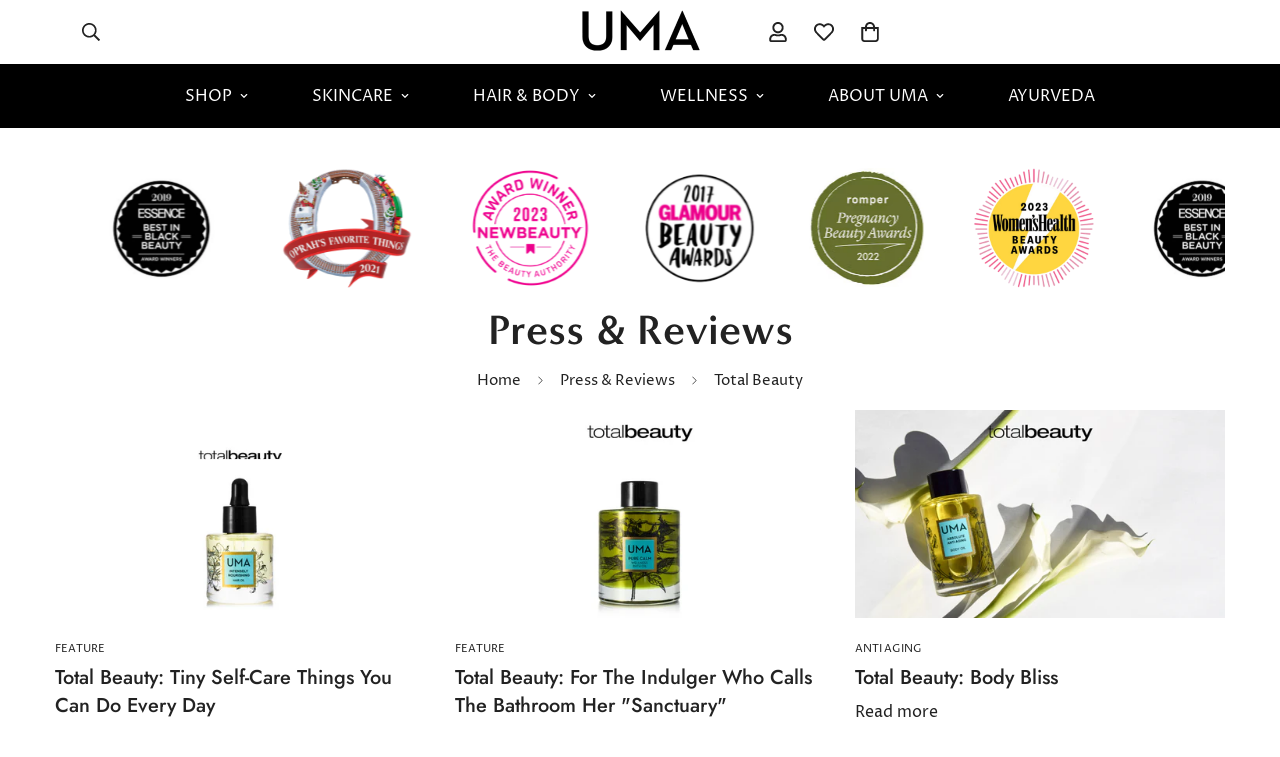

--- FILE ---
content_type: text/plain; charset=utf-8
request_url: https://d-ipv6.mmapiws.com/ant_squire
body_size: 159
content:
umaoils.com;019c04a7-8227-7b8e-a5f2-987ae7fbc66d:a2ce27c22fef28440e48f03a0aae2c4d81b06626

--- FILE ---
content_type: text/javascript
request_url: https://www.umaoils.com/cdn/shop/t/41/assets/theme-global.js?v=114069707599022364131711009011
body_size: 18051
content:
MinimogTheme.pubSubEvents={cartError:"cart-error",cartUpdate:"cart-update",openCartDrawer:"open-cart-drawer",openSearchPopup:"open-search-popup",closeSearchPopup:"close-search-popup"};const requestDefaultConfigs={mode:"same-origin",credentials:"same-origin",headers:{"X-Requested-With":"XMLHttpRequest","Content-Type":"application/json"}};MinimogTheme.config={mqlMobile:!1,mqlTablet:!1,mediaQueryMobile:"screen and (max-width: 767px)",mediaQueryTablet:"screen and (max-width: 1023px"},MinimogTheme.initWhenVisible=function(e){const t=e.threshold?e.threshold:0;new IntersectionObserver(((t,i)=>{t.forEach((t=>{t.isIntersecting&&"function"==typeof e.callback&&(e.callback(),i.unobserve(t.target))}))}),{rootMargin:`0px 0px ${t}px 0px`}).observe(e.element)},function(){const e=window.matchMedia(MinimogTheme.config.mediaQueryMobile);MinimogTheme.config.mqlMobile=e.matches,e.onchange=e=>{e.matches?(MinimogTheme.config.mqlMobile=!0,document.dispatchEvent(new CustomEvent("matchMobile"))):(MinimogTheme.config.mqlMobile=!1,document.dispatchEvent(new CustomEvent("unmatchMobile")))};const t=window.matchMedia(MinimogTheme.config.mediaQueryTablet);MinimogTheme.config.mqlTablet=t.matches,t.onchange=e=>{e.matches?(MinimogTheme.config.mqlTablet=!0,document.dispatchEvent(new CustomEvent("matchTablet"))):(MinimogTheme.config.mqlTablet=!1,document.dispatchEvent(new CustomEvent("unmatchTablet")))};var i=document.querySelector(".m-page-transition");!function(){if(!window.AnimationEvent||!i)return;let e=!1;const t="true"===i.dataset.designMode;document.querySelectorAll("a[href^=mailto], a[href^=tel]").forEach((t=>{t.addEventListener("click",(()=>{e=!0}))})),t&&Shopify.designMode?i.classList.add("m-page-transition--design-mode"):(window.addEventListener("beforeunload",(()=>{e||i.classList.add("fade-in")})),window.addEventListener("DOMContentLoaded",(()=>{document.documentElement.classList.remove("m:overflow-hidden"),document.body.classList.remove("m:overflow-hidden"),setScrollbarWidth(),setTimeout((()=>{i.classList.add("fade-out")}),300),document.dispatchEvent(new CustomEvent("page:loaded"))})),window.addEventListener("pageshow",(e=>{e.persisted&&i.classList.remove("fade-in")})))}()}();class CountdownTimer{constructor(e,t,i,s={}){this.times=["day","hour","min","sec"],this.selectors={day:".countdown-timer-day",hour:".countdown-timer-hour",min:".countdown-timer-minute",sec:".countdown-timer-sec"},this.DAY_IN_MS=864e5,this.HOUR_IN_MS=36e5,this.MIN_IN_MS=6e4,this.container=e,this.startTime=t,this.savedStartTime=t,this.endTime=i,this.options=Object.assign({},{addZeroPrefix:!0,loop:!1,callback:()=>{}},s),this.intervalTime=1e3,this.timer=null,this.domNodes=queryDomNodes(this.selectors,e),this.start()}start(){this.timer=setInterval((()=>{this.startTime>this.endTime?this.stop():this.update()}),this.intervalTime),this.container.style.removeProperty("opacity")}update(){const e=this.format(this.endTime-this.startTime);this.times.forEach((t=>{this.domNodes[t]&&(this.domNodes[t].textContent=this.addZeroPrefix(e[t]))})),this.startTime+=this.intervalTime}stop(){clearInterval(this.timer),this.options.loop?(this.startTime=this.savedStartTime,this.start()):(this.timer=null,this.options.callback())}clear(){clearInterval(this.timer),this.timer=null,this.startTime=this.savedStartTime,this.times.forEach((e=>{this.domNodes[e]&&(this.domNodes[e].textContent="00")}))}addZeroPrefix(e){return this.options.addZeroPrefix&&e<10?`0${e}`:e.toString()}format(e){return{day:Math.floor(e/this.DAY_IN_MS),hour:Math.floor(e/this.HOUR_IN_MS)%24,min:Math.floor(e/this.MIN_IN_MS)%60,sec:Math.floor(e/1e3)%60}}}window.MinimogTheme.CountdownTimer=CountdownTimer;class Tabs{constructor(e,t=(()=>{})){this.selectors={tabHeaders:[".m-tab-header"],tabContents:[".m-tab-content"]},this.activeClass="active",this.currentActiveIndex=-1,this.currentTab=null,this.container=e,this.cb=t,this.domNodes=queryDomNodes(this.selectors,e),this.customSelect=this.container.querySelector("m-select-component"),this.init(),this.setActiveTab(0)}init(){addEventDelegate({context:this.container,selector:this.selectors.tabHeaders[0],handler:(e,t)=>{let i;e.preventDefault(),t&&(i=Number(t.dataset.index)),this.setActiveTab(i),this.cb(t)}})}setActiveTab(e){const{tabHeaders:t,tabContents:i}=this.domNodes;if(i.length&&-1!==e&&this.currentActiveIndex!==e){let s,o,n;if(s=t&&t[this.currentActiveIndex],o=t&&t[e],this.customSelect&&o){"select"===this.customSelect.dataset.tabHeader&&this.customSelect.updateCustomSelectChecked(e,o.innerHTML),MinimogTheme.config.mqlMobile&&this.customSelect.updateCustomSelectChecked(e,o.innerHTML),document.addEventListener("matchMobile",(()=>this.customSelect.updateCustomSelectChecked(e,o.innerHTML)))}n=i&&i[e],s&&s.classList.remove(this.activeClass),this.currentTab&&this.currentTab.classList.remove(this.activeClass),o&&o.classList.add(this.activeClass),n&&n.classList.add(this.activeClass),setTimeout((()=>n.style.opacity=1)),this.currentActiveIndex=e,this.currentTab=n}}}function setScrollbarWidth(){document.documentElement.style.setProperty("--m-scrollbar-width",window.innerWidth-document.documentElement.clientWidth+"px")}function isStorageSupported(e){if(window.self!==window.top)return!1;const t="minimog:check";let i;"session"===e&&(i=window.sessionStorage),"local"===e&&(i=window.localStorage);try{return i.setItem(t,"1"),i.removeItem(t),!0}catch(e){return!1}}function getFocusableElements(e){return Array.from(e.querySelectorAll("summary, a[href], button:enabled, [tabindex]:not([tabindex^='-']), [draggable], area, input:not([type=hidden]):enabled, select:enabled, textarea:enabled, object, iframe"))}window.MinimogTheme.Tabs=Tabs,void 0===window.Shopify&&(window.Shopify={}),Shopify.bind=function(e,t){return function(){return e.apply(t,arguments)}},Shopify.setSelectorByValue=function(e,t){for(var i=0,s=e.options.length;i<s;i++){var o=e.options[i];if(t==o.value||t==o.innerHTML)return e.selectedIndex=i,i}},Shopify.addListener=function(e,t,i){e.addEventListener?e.addEventListener(t,i,!1):e.attachEvent("on"+t,i)},Shopify.CountryProvinceSelector=function(e,t,i){this.countryEl=document.getElementById(e),this.provinceEl=document.getElementById(t),this.provinceContainer=document.getElementById(i.hideElement||t),Shopify.addListener(this.countryEl,"change",Shopify.bind(this.countryHandler,this)),this.initCountry(),this.initProvince()},Shopify.CountryProvinceSelector.prototype={initCountry:function(){var e=this.countryEl.getAttribute("data-default");Shopify.setSelectorByValue(this.countryEl,e),this.countryHandler()},initProvince:function(){var e=this.provinceEl.getAttribute("data-default");e&&this.provinceEl.options.length>0&&Shopify.setSelectorByValue(this.provinceEl,e)},countryHandler:function(e){var t=(o=this.countryEl.options[this.countryEl.selectedIndex]).getAttribute("data-provinces"),i=JSON.parse(t);if(this.clearOptions(this.provinceEl),i&&0==i.length)this.provinceContainer.style.display="none";else{for(var s=0;s<i.length;s++){var o;(o=document.createElement("option")).value=i[s][0],o.innerHTML=i[s][1],this.provinceEl.appendChild(o)}this.provinceContainer.style.display=""}},clearOptions:function(e){for(;e.firstChild;)e.removeChild(e.firstChild)},setOptions:function(e,t){var i=0;for(t.length;i<t.length;i++){var s=document.createElement("option");s.value=t[i],s.innerHTML=t[i],e.appendChild(s)}}},setScrollbarWidth();const trapFocusHandlers={};function trapFocus(e,t=e){var i=getFocusableElements(e),s=i[0],o=i[i.length-1];removeTrapFocus(),trapFocusHandlers.focusin=t=>{t.target!==e&&t.target!==o&&t.target!==s||document.addEventListener("keydown",trapFocusHandlers.keydown)},trapFocusHandlers.focusout=function(){document.removeEventListener("keydown",trapFocusHandlers.keydown)},trapFocusHandlers.keydown=function(t){"TAB"===t.code.toUpperCase()&&(t.target!==o||t.shiftKey||(t.preventDefault(),s.focus()),t.target!==e&&t.target!==s||!t.shiftKey||(t.preventDefault(),o.focus()))},document.addEventListener("focusout",trapFocusHandlers.focusout),document.addEventListener("focusin",trapFocusHandlers.focusin),t.focus(),"INPUT"===t.tagName&&["search","text","email","url"].includes(t.type)&&t.value&&t.setSelectionRange(0,t.value.length)}function removeTrapFocus(e=null){document.removeEventListener("focusin",trapFocusHandlers.focusin),document.removeEventListener("focusout",trapFocusHandlers.focusout),document.removeEventListener("keydown",trapFocusHandlers.keydown),e&&e.focus()}function getRequestDefaultConfigs(){return JSON.parse(JSON.stringify(requestDefaultConfigs))}function fetchJSON(e,t=getRequestDefaultConfigs()){return fetch(e,t).then((function(e){if(!e.ok)throw e;return e.json()}))}const cache=new Map;function fetchCache(e,t=getRequestDefaultConfigs()){return new Promise(((i,s)=>{let o=cache.get(e);if(o)return i(o);fetch(e,t).then((t=>{o=t.text(),cache.set(e,o),i(o)})).catch(s)}))}const sectionCache=new Map;function fetchSection(e,t={}){const{url:i,fromCache:s=!1,params:o={}}=t;return new Promise(((t,n)=>{const r=new URL(i||window.location.href);if(r.searchParams.set("section_id",e),Object.entries(o).forEach((([e,t])=>r.searchParams.set(e,t))),s){const e=sectionCache.get(r);if(e)return t(e)}fetch(r,getRequestDefaultConfigs()).then((t=>{if(t.ok)return t.text();n(`Failed to load section: ${e}`)})).then((e=>{const i=generateDomFromString(e);sectionCache.set(r,i),t(i)})).catch(n)}))}const cache2=new Map;function fetchJsonCache(e,t=requestDefaultConfigs){return new Promise(((i,s)=>{if(cache2.get(e))return i(cache2.get(e));fetch(e,t).then((t=>{if(t.ok){const s=t.json();return i(s),cache2.set(e,s),s}s(t)})).catch(s)}))}function formatMoney(e,t){"string"==typeof e&&(e=e.replace(".",""));let i="";const s=/\{\{\s*(\w+)\s*\}\}/,o=t||"${{amount}}";function n(e,t=2,i=",",s="."){if(isNaN(e)||null==e)return 0;const o=(e=(e/100).toFixed(t)).split(".");return o[0].replace(/(\d)(?=(\d\d\d)+(?!\d))/g,`$1${i}`)+(o[1]?s+o[1]:"")}switch(o.match(s)[1]){case"amount":i=n(e,2);break;case"amount_no_decimals":i=n(e,0);break;case"amount_with_comma_separator":i=n(e,2,".",",");break;case"amount_no_decimals_with_comma_separator":i=n(e,0,".",",")}return o.replace(s,i)}function validateForm(e){const t=[];if(!e)return t;return e.querySelectorAll('[data-product-custom-field] [name][required]:not([hidden]):not([type="hidden"])').forEach((i=>{if(i.classList.remove("form-control--warning"),"radio"===i.type){const s=e.querySelectorAll(`input[name="${i.name}"]`);Array.from(s).some((e=>e.checked))||(t.push(i),i.classList.add("form-control--warning"))}else i.value||(t.push(i),i.classList.add("form-control--warning"))})),t}function generateDomFromString(e,t="div"){const i=document.createElement(t);return i.innerHTML=e,i}function generateDomeFromStringNew(e,t="div"){return(new DOMParser).parseFromString(e,"text/html").querySelector(t)}function fetchCountDown(e){const t=MinimogSettings.foxKitBaseUrl?`https://${MinimogSettings.foxKitBaseUrl}`:"";return new Promise(((i,s)=>{let o=`${t}/api/public/countdown?shop=${window.Shopify.shop}&collectionIds=${e}`;fetch(o).then((e=>e.json())).then(i).catch(s)}))}function loadAssetsNew(e=[],t,i=(()=>{}),s={}){const o=t||Math.random().toString(36).slice(2);window.MinimogLibs.loadjs.isDefined(t)||window.MinimogLibs.loadjs(e,o),window.MinimogLibs.loadjs.ready(o,i)}function pauseAllMedia(e=document){e.querySelectorAll(".js-youtube").forEach((e=>{e.contentWindow.postMessage('{"event":"command","func":"pauseVideo","args":""}',"*")})),e.querySelectorAll(".js-vimeo").forEach((e=>{e.contentWindow.postMessage('{"method":"pause"}',"*")})),e.querySelectorAll("video").forEach((e=>e.pause())),e.querySelectorAll("product-model").forEach((e=>{e.modelViewerUI&&e.modelViewerUI.pause()}))}function loadJS(e,t=document.body,i=!1,s=!0){return new Promise(((o,n)=>{const r=t.ownerDocument,a=r.querySelector(`script[src="${e}"]`);if(a)return a.dataset.loaded?o(!0):void a.addEventListener("load",(()=>{a.dataset.loaded=!0,o(!0)}));const l=r.createElement("script");l.src=e,l.async=i,l.defer=s,l.addEventListener("load",(()=>{l.dataset.loaded=!0,o(!0)})),l.onerror=n,t.appendChild(l)}))}function loadCSS(e,t=document.head){return new Promise(((i,s)=>{const o=t.ownerDocument,n=o.querySelector(`link[href="${e}"]`);if(n)return n.dataset.loaded?i(!0):void n.addEventListener("load",(()=>{n.dataset.loaded=!0,i(!0)}));const r=o.createElement("link");r.rel="stylesheet",r.href=e,r.addEventListener("load",(()=>{r.dataset.loaded=!0,i(!0)})),r.onerror=s,t.appendChild(r)}))}function addEventDelegate({context:e=document.documentElement,event:t="click",selector:i,handler:s,capture:o=!1}){const n=function(e){for(let t=e.target;t&&t!==this;t=t.parentNode)if(t.matches(i)){s.call(t,e,t);break}};return e.addEventListener(t,n,o),()=>{e.removeEventListener(t,n,o)}}function debounce(e,t){let i;return(...s)=>{clearTimeout(i),i=setTimeout((()=>e.apply(this,s)),t)}}function _validateOptionsArray(e){if(Array.isArray(e)&&"object"==typeof e[0])throw new Error(e+"is not a valid array of options.")}function _validateProductStructure(e){if("object"!=typeof e)throw new TypeError(e+" is not an object.");if(0===Object.keys(e).length&&e.constructor===Object)throw new Error(e+" is empty.")}function getVariantFromOptionArray(e,t){return _validateProductStructure(e),_validateOptionsArray(t),e.variants.filter((function(e){return t.every((function(t,i){return e.options[i]===t}))}))[0]||null}function getSizedImageUrl(e,t){if(null===t)return e;if("master"===t)return removeProtocol(e);var i=e.match(/\.(jpg|jpeg|gif|png|webp|bmp|bitmap|tiff|tif)(\?v=\d+)?$/i);if(i){var s=e.split(i[0]),o=i[0];return removeProtocol(s[0]+"_"+t+o)}return null}function removeProtocol(e){return e.replace(/http(s)?:/,"")}function updateParam(e,t){var{location:i}=window,s=[i.protocol,"//",i.host,i.pathname].join("");const o=window.location.search,n=new URLSearchParams(o);return n.has(e)?(""!==t&&"undefined"!==t&&n.set(e,t),""!==t&&"undefined"!==t||n.delete(e)):t&&n.append(e,t),window.history.replaceState({},"",s+"?"+n.toString()),!1}function createSearchLink(e){const t=new URLSearchParams({type:"product","options[unavailable_products]":"last","options[prefix]":"last",q:e});return`${window.MinimogSettings.routes.search_url}?${t.toString()}`}function refreshProductReview(){if("undefined"!=typeof SMARTIFYAPPS&&SMARTIFYAPPS.rv.installed&&SMARTIFYAPPS.rv.scmReviewsRate.actionCreateReviews(),"undefined"!=typeof Yotpo&&"function"==typeof Yotpo.API){const e=new Yotpo.API(yotpo);e?.refreshWidgets()}}function queryDomNodes(e={},t=document){return Object.entries(e).reduce(((e,[i,s])=>{const o="string"==typeof s,n=o?"querySelector":"querySelectorAll",r=o?s:s[0];return t&&(e[i]=t[n](r)),!o&&e[i]&&(e[i]=[...e[i]]),e}),{})}function saleProgress(e,t,i){const{total_quantity:s,sold_to:o,sold_from:n}=e;let r;if(i)r=parseInt(i);else{const e=o-n;let i=4/24+(Number(t.split("").pop())+1)/10;i>1&&(i-=1);r=n+Math.ceil(i*e)}const a=s-r;return`\n    <div class="m-product-sale-progress">\n      <div class="m-product-sale-progress__bar" data-flash-sale>\n        <span data-sale-progress style="width: ${100*r/s}%;" />\n      </div>\n      <div class="m-product-sale-progress__text">\n        <div>\n          <span>${MinimogStrings.sold}: </span>\n          <strong data-sale-number>${r||0}</strong>\n        </div>\n        <div>\n          <span>${MinimogStrings.available}: </span>\n          <strong data-available-number>${a||0}</strong>\n        </div>\n      </div>\n    </div>\n  `}function spinner(e=""){return`<svg class="animate-spin m:hidden m-svg-icon--medium ${e}" xmlns="http://www.w3.org/2000/svg" viewBox="0 0 24 24" fill="none">\n    <circle cx="12" cy="12" r="10" stroke="currentColor" stroke-width="4"></circle>\n    <path fill="currentColor" d="M4 12a8 8 0 018-8V0C5.373 0 0 5.373 0 12h4zm2 5.291A7.962 7.962 0 014 12H0c0 3.042 1.135 5.824 3 7.938l3-2.647z"></path>\n  </svg>`}function fetchConfig(e="json"){return{method:"POST",headers:{"Content-Type":"application/json",Accept:`application/${e}`}}}function setCookie(e,t,i){var s=new Date;s.setTime(s.getTime()+24*i*60*60*1e3);var o="expires="+s.toUTCString();document.cookie=e+"="+t+";"+o+";path=/"}function getCookie(e){for(var t=e+"=",i=decodeURIComponent(document.cookie).split(";"),s=0;s<i.length;s++){for(var o=i[s];" "===o.charAt(0);)o=o.substring(1);if(0===o.indexOf(t))return o.substring(t.length,o.length)}return""}function formatUrl(e,t,i){let s;const{routes:o}=MinimogSettings;return s=`${o.root.endsWith("/")?"":o.root}/${e}/${t}`,i&&(s+=`?${i}`),s}!function(){const e=document.querySelectorAll("[data-ps-item]");e&&e.forEach((e=>e.href=createSearchLink(e.dataset.psQuery)))}();class DeferredMedia extends HTMLElement{constructor(){super();const e=this.querySelector('[id^="Deferred-Poster-"]');e&&e.addEventListener("click",this.loadContent.bind(this))}loadContent(e=!0){if(!this.getAttribute("loaded")){const t=document.createElement("div");t.appendChild(this.querySelector("template").content.firstElementChild.cloneNode(!0)),this.setAttribute("loaded",!0);const i=this.appendChild(t.querySelector("video, model-viewer, iframe"));this.deferredElement=i,e&&i.focus(),this.playVideo(i)}}playVideo(e){if(!this.autoPlay)if(e.classList.contains("js-youtube")){const t=e.src.indexOf("?")>-1?"&":"?";e.src+=t+"autoplay=1&mute=1"}else if(e.classList.contains("js-vimeo")){const t=e.src.indexOf("?")>-1?"&":"?";e.src+=t+"autoplay=1&muted=1"}else e&&e.setAttribute("autoplay","autoplay"),e&&e.play()}}customElements.define("deferred-media",DeferredMedia);class ResponsiveImage extends HTMLElement{get intersecting(){return this.hasAttribute("intersecting")}constructor(){super(),this.img=this.querySelector("img"),this.src=this.img.src,this.observerCallback=this.observerCallback.bind(this),this.img&&(this.loadImage=this.loadImage.bind(this),this.img.onload=this.onLoad.bind(this)),this.img.complete&&this.onLoad()}connectedCallback(){"IntersectionObserver"in window?this.initIntersectionObserver():this.loadImage()}disconnectedCallback(){this.disconnectObserver()}loadImage(){this.setAttribute("intersecting","true"),this.img&&(this.img.src=this.src,this.img.width=this.clientWidth,this.img.height=this.clientHeight,this.img.sizes=this.clientWidth+"px"),window.MinimogEvents.emit("m:image-loaded",this.imageLoaded,this)}onLoad(){this.removeAttribute(""),this.classList.add("m-image-loaded")}observerCallback(e,t){e[0].isIntersecting&&(t.unobserve(this),this.loadImage())}initIntersectionObserver(){if(this.observer)return;this.observer=new IntersectionObserver(this.observerCallback,{rootMargin:"10px"}),this.observer.observe(this)}disconnectObserver(){this.observer&&(this.observer.disconnect(),this.observer=null,delete this.observer)}}customElements.define("responsive-image",ResponsiveImage);class ProductRecommendations extends HTMLElement{constructor(){super(),this.selectors={gridContainer:".m-product-list",swiperWrapper:".swiper-wrapper",slideControls:".m-slider-controls"},this.enableSlider="true"===this.dataset.enableSlider,this.useScrollMobile="true"===this.dataset.useScrollMobile,this.itemsPerPage=this.dataset.itemsPerPage}connectedCallback(){"IntersectionObserver"in window&&new IntersectionObserver(((e,t)=>{e[0].isIntersecting&&(t.unobserve(this),fetch(this.dataset.url).then((e=>e.text())).then((e=>{const t=generateDomFromString(e).querySelector("product-recommendations");t&&t.innerHTML.trim().length&&(this.innerHTML=t.innerHTML,this.totalProducts=t.querySelectorAll(".m-product-card").length,this.initByScreenSize(),document.addEventListener("matchMobile",(()=>{this.initByScreenSize()})),document.addEventListener("unmatchMobile",(()=>{this.initByScreenSize()})))})).catch((e=>{})))}).bind(this),{rootMargin:"0px 0px 400px 0px"}).observe(this)}initByScreenSize(){const{gridContainer:e,slideControls:t}=queryDomNodes(this.selectors,this);if(MinimogTheme.config.mqlMobile){if(this.initSlider(),!this.useScrollMobile)return;e&&e.classList.remove("swiper-container"),t&&t.classList.add("m:hidden"),this.swiper&&this.swiper.destroy(!1,!0),e&&e.parentNode.classList.add("m-mixed-layout--mobile-scroll")}else e&&e.classList.add("swiper-container"),e&&e.parentNode.classList.remove("m-mixed-layout--mobile-scroll"),t&&t.classList.remove("m:hidden"),this.initSlider()}initSlider(){let e=this;const{gridContainer:t,slideControls:i}=queryDomNodes(this.selectors,this);if(this.enableSlider&&this.totalProducts>this.itemsPerPage){if(this.slider=new MinimogLibs.Swiper(t,{slidesPerView:2,loop:!0,autoplay:!1,threshold:2,breakpoints:{1280:{slidesPerView:this.itemsPerPage}},on:{init:function(){this.slideToLoop(this.lastActive),setTimeout((()=>{const t=e.querySelector(".m-image")||e.querySelector(".m-placeholder-svg"),s=i&&i.querySelector(".m-slider-controls__button-prev"),o=i&&i.querySelector(".m-slider-controls__button-next");if(t&&i){const e=t.clientHeight;i.style.setProperty("--offset-top",parseInt(e)/2+"px"),s.classList.remove("m:hidden"),o.classList.remove("m:hidden")}}),200)}}}),this.slider){i&&i.classList.remove("m:hidden");const e=this.querySelector(".m-slider-controls__button-prev"),t=this.querySelector(".m-slider-controls__button-next");e&&e.addEventListener("click",(()=>this.slider.slidePrev())),t&&t.addEventListener("click",(()=>this.slider.slideNext()))}this.swiper=t?.swiper}else{const e=t.querySelector(".m-mixed-layout__inner");e&&e.classList.remove("swiper-wrapper"),i&&i.classList.add("m:hidden"),t&&t.classList.remove("swiper-container")}}}if(customElements.define("product-recommendations",ProductRecommendations),customElements.get("video-component")||customElements.define("video-component",class extends HTMLElement{constructor(){super(),MinimogTheme.initWhenVisible({element:this,callback:this.init.bind(this),threshold:0})}init(){this.autoPlay="true"===this.dataset.autoPlay,this.muted="true"===this.dataset.muted;const e=this.querySelector('[id^="Deferred-Poster-"]');this.autoPlay?this.loadContent():e&&e.addEventListener("click",this.loadContent.bind(this))}loadContent(){if(!this.getAttribute("loaded")){const e=document.createElement("div");e.appendChild(this.querySelector("template").content.firstElementChild.cloneNode(!0)),this.setAttribute("loaded",!0);const t=this.appendChild(e.querySelector("video, model-viewer, iframe"));if(this.deferredElement=t,this.autoPlay)return;if(this.deferredElement.classList.contains("js-youtube")){const e=this.deferredElement.src.indexOf("?")>-1?"&":"?";this.deferredElement.src+=e+"autoplay=1"+(this.muted?"&mute=1":"")}else if(this.deferredElement.classList.contains("js-vimeo")){const e=this.deferredElement.src.indexOf("?")>-1?"&":"?";this.deferredElement.src+=e+"autoplay=1"+(this.muted?"&mute=1":"")}else this.deferredElement.play()}}}),!customElements.get("collapsible-tab")){class e extends HTMLElement{constructor(){super()}connectedCallback(){this.init()}disconnectedCallback(){this.destroy()}init(){"true"===this.dataset.destroy||(this.setDefaultData(),this.attachEvents(),"true"===this.getAttribute("open")?(this.selected=!0,this.classList.add(this.expandedClass),this.setExpandedAria()):(this.content.style.height=this.collapsedHeight,this.classList.add(this.collapsedClass),this.setCollapsedAria()),this.content.removeAttribute("hidden"))}transitionendEventName(){let e,t=document.createElement("div"),i={transition:"transitionend",OTransition:"otransitionend",MozTransition:"transitionend",WebkitTransition:"webkitTransitionEnd"};for(e in i)if(i.hasOwnProperty(e)&&void 0!==t.style[e])return i[e]}expand(){const e=(t=>{t.target===this.content&&(this.content.removeEventListener(this.transitionendevent,e),this.isOpen&&requestAnimationFrame((()=>{this.content.style.transition="0",this.content.style.height="auto",requestAnimationFrame((()=>{this.content.style.height=null,this.content.style.transition=null,this.setExpandedAria(),this.classList.add(this.expandedClass),this.trySetTabIndex(this.content,0),this.fire("tabOpened")}))})))}).bind(this);this.content.addEventListener(this.transitionendevent,e),this.isOpen=!0,this.classList.remove(this.collapsedClass),this.content.style.height=this.content.scrollHeight+"px"}collapse(){const e=(t=>{t.target===this.content&&(this.content.removeEventListener(this.transitionendevent,e),this.isOpen||(this.fire("elementClosed"),this.setCollapsedAria(),this.classList.add(this.collapsedClass),this.trySetTabIndex(this.content,-1)))}).bind(this);this.content.addEventListener(this.transitionendevent,e),this.isOpen=!1,this.classList.remove(this.expandedClass),requestAnimationFrame((()=>{this.content.style.transition="0",this.content.style.height=this.content.scrollHeight+"px",requestAnimationFrame((()=>{this.content.style.transition=null,this.content.style.height=this.collapsedHeight}))}))}open(){this.selected=!0,this.fire("elementSelected"),this.expand(),this.setAttribute("open",!0)}close(){this.selected=!1,this.fire("elementUnselected"),this.collapse(),this.removeAttribute("open")}toggle(e){if(e.preventDefault(),this.selected)this.close();else if(this.open(),this.oneAtATime){const e=document.querySelectorAll("collapsible-tab"),t=this.closest("[data-first-level]");e.length&&e.forEach((e=>{e!==this&&e.selected&&t!==e&&e.close()}))}}trySetTabIndex(e,t){const i=e.querySelectorAll(this.defaultElements);i&&i.forEach((e=>{e.setAttribute("tabindex",t)}))}setExpandedAria(){this.trigger.setAttribute("aria-expanded","true"),this.content.setAttribute("aria-hidden","false")}setCollapsedAria(e){this.trigger.setAttribute("aria-expanded","false"),this.content.setAttribute("aria-hidden","true")}attachEvents(){this.trigger.addEventListener("click",(e=>this.toggle(e)))}setDefaultData(){this.events={elementSelected:[],tabOpened:[],elementUnselected:[],elementClosed:[]},this.transitionendevent=this.transitionendEventName(),this.expandedClass="is-expanded",this.collapsedClass="is-collapsed",this.trigger=this.querySelector("[data-trigger]"),this.content=this.querySelector("[data-content]"),this.collapsedHeight="0px",this.defaultElements=["a","button","input:not(.focus-none)","[data-trigger]"],this.oneAtATime=!0,this.dataset.oneOpen&&(this.oneAtATime="true"===this.dataset.oneOpen)}fire(e){let t=this.events[e];if(t)for(let e=0;e<t.length;e++)t[e](this)}on(e,t){this.events[e]&&this.events[e].push(t)}destroy(){this.trigger.removeEventListener("click",(e=>this.toggle(e))),this.content.removeAttribute("aria-hidden"),this.content.style.height="auto",this.classList.remove(this.expandedClass,this.collapsedClass),this.removeAttribute("open")}}customElements.define("collapsible-tab",e)}if(!customElements.get("m-slideshow")){class e extends HTMLElement{constructor(){super()}connectedCallback(){this.autoplay="true"===this.dataset.autoplay,this.autoplaySpeed=parseInt(this.dataset.autoplaySpeed),this.showArrows="true"===this.dataset.enableArrows,this.showDots="true"===this.dataset.enableDots,this.adaptHeight="adapt"===this.dataset.slideHeight,this.id=this.dataset.id,this.sliderContainer=this.querySelector(".swiper-container"),this.lastVideo=null,this.lastActive=null,this.timeout=null,this.initSlider()}initSlider(){this.slider=new MinimogLibs.Swiper(this.sliderContainer,{init:!1,autoplay:!!this.autoplay&&{delay:1e3*this.autoplaySpeed,disableOnInteraction:!0},slidesPerView:1,slidesPerGroup:1,loop:!0,effect:"fade",fadeEffect:{crossFade:!0},speed:1e3,navigation:!!this.showArrows&&{nextEl:this.querySelector(".m-slider-controls__button-next"),prevEl:this.querySelector(".m-slider-controls__button-prev")},pagination:!!this.showDots&&{el:this.querySelector(".swiper-pagination"),clickable:!0,bulletClass:"m-dot",bulletActiveClass:"m-dot--active"},breakpoints:{992:{threshold:2}}}),this.lastSlide=null,this.currentSlide=null,this.slider&&this.slider.on("init",this.handleChange.bind(this)),this.slider&&this.slider.on("slideChange",this.handleChange.bind(this)),this.slider.init(),document.addEventListener("shopify:block:select",(e=>this.onBlockSelect(e)))}handleChange(e){const{activeIndex:t,slides:i}=e,s=i[t]&&i[t].dataset.slideType;if(this.lastActive&&this.slider.slideToLoop(this.lastActive),"video_slide"===s){const e=i[t]&&i[t].querySelector("video");if(e){let t=e.play();this.lastVideo&&this.lastVideo.pause(),void 0!==t&&t.then((()=>{this.lastVideo=e}))}}else this.lastVideo&&this.lastVideo.pause(),this.lastVideo=null}onBlockSelect(e){const t=e.target,i=Number(t.dataset.slide);this.lastActive=i,this.slider&&this.slider.slideToLoop(i)}}customElements.define("m-slideshow",e)}if(!customElements.get("m-testimonials")){class e extends HTMLElement{constructor(){super()}connectedCallback(){let e,t;if(this.dataset.design&&(this.design=this.dataset.design),this.dataset.container&&(e=this.dataset.container),this.dataset.autoplay&&(t="true"===this.dataset.autoplay),this.container=this.closest(".m-testimonials"),!this.design)return;if(this.sliderContainer=this.querySelector(".swiper-container"),!this.sliderContainer)return void this.classList.add("opacity-100");this.defaultSettings={pagination:{el:this.container.querySelector(".swiper-pagination"),clickable:!0},navigation:{nextEl:this.container.querySelector(".m-slider-controls__button-next"),prevEl:this.container.querySelector(".m-slider-controls__button-prev")},autoplay:!!t&&{delay:5e3,pauseOnMouseEnter:!1},loop:!0,slidesPerView:1},this.settings={};let i=400;switch(this.design){case"testimonials-1":this.settings={centeredSlides:!0,slidesPerView:1,slidesPerGroup:1,spaceBetween:20,speed:300,slideToClickedSlide:!0,loop:!0,breakpoints:{768:{slidesPerView:3,slidesPerGroup:3,spaceBetween:20,speed:1e3},1280:{slidesPerView:5,slidesPerGroup:3,spaceBetween:30},2560:{slidesPerView:7,slidesPerGroup:3}}};break;case"testimonials-2":this.settings={slidesPerView:1,spaceBetween:30,breakpoints:{768:{slidesPerView:3,slidesPerGroup:3}}};break;case"testimonials-3":this.settings={slidesPerView:1,spaceBetween:30,breakpoints:{768:{slidesPerView:"w-full"===e?3:2}}};break;case"testimonials-4":"container-fluid"===e&&(i=200),"container"===e&&(i=150),this.settings={slidesPerView:1,centeredSlides:!0,slideToClickedSlide:!0,breakpoints:{768:{spaceBetween:parseInt(i/4),slidesPerView:3},992:{spaceBetween:i/2,slidesPerView:3},1920:{spaceBetween:i,slidesPerView:3}}};break;case"testimonials-6":this.settings={slidesPerView:1,loop:!0,pagination:"fraction"==this.dataset.paginationType?{el:this.container.querySelector(".swiper-pagination"),clickable:!0,type:"fraction"}:{el:this.container.querySelector(".swiper-pagination"),clickable:!0},breakpoints:{768:{slidesPerView:2},1366:{slidesPerView:"container"===e?2:3},1600:{slidesPerView:"container"===e?2:4}}};break;case"testimonials-5":this.settings={fade:{crossFade:!0}}}const s=this.querySelector(".m-tabs");if(s){const e=setInterval((()=>{MinimogTheme.Tabs&&(clearInterval(e),this.imagesTab=new MinimogTheme.Tabs(s))}),50)}this.initSlider()}initSlider(){this.slider=new MinimogLibs.Swiper(this.sliderContainer,{...this.defaultSettings,...this.settings,on:{init(){setTimeout((()=>{window.dispatchEvent(new Event("resize"))}),100)}}}),"testimonials-4"===this.design&&this.slider.on("activeIndexChange",(e=>{const{realIndex:t}=e;this.querySelector(".m-testimonial-index").innerHTML=parseInt(t)+1})),"testimonials-5"===this.design&&this.slider.on("slideChange",(e=>{const{realIndex:t}=e;this.imagesTab.setActiveTab(t)})),document.addEventListener("shopify:block:select",(e=>this.onBlockSelect(e)))}onBlockSelect(e){const t=e.target,i=Number(t.dataset.index);this.slider&&this.slider.slideToLoop(i)}}customElements.define("m-testimonials",e)}if(!customElements.get("m-collection-list")){class e extends HTMLElement{constructor(){super()}connectedCallback(){this.selectors={slideControls:".m-slider-controls",slideContainer:".m-mixed-layout__wrapper"},this.domNodes=queryDomNodes(this.selectors,this),this.enableSlider="true"===this.dataset.enableSlider,this.items=this.dataset.items,this.total=this.dataset.total,this.autoplay="true"===this.dataset.autoplay,this.autoplaySpeed=this.dataset.autoplaySpeed,this.paginationType=this.dataset.paginationType,this.expanded="true"===this.dataset.expanded,this.mobileDisableSlider="true"===this.dataset.mobileDisableSlider,this.initByScreenSize(),document.addEventListener("matchMobile",(()=>{this.initByScreenSize()})),document.addEventListener("unmatchMobile",(()=>{this.initByScreenSize()}))}initByScreenSize(){if(!this.enableSlider)return;const{slideContainer:e,slideControls:t}=queryDomNodes(this.selectors,this);MinimogTheme.config.mqlMobile&&this.mobileDisableSlider?(t?.classList.add("m:hidden"),e.classList.remove("swiper-container"),this.swiper&&this.swiper.destroy(!1,!0)):(t?.classList.remove("m:hidden"),this.initSlider())}initSlider(){const{slideContainer:e}=queryDomNodes(this.selectors,this);e?.classList.add("swiper-container");this.slider=new MinimogLibs.Swiper(e,{slidesPerView:2,loop:!0,slidesPerGroup:1,showNavigation:!0,showPagination:!0,parallax:!0,autoplay:!!this.autoplay&&{delay:1e3*parseInt(this.autoplaySpeed)},pagination:"fraction"==this.paginationType?{el:this.querySelector(".swiper-pagination"),clickable:!0,type:"fraction"}:{el:this.querySelector(".swiper-pagination"),clickable:!0,bulletClass:"m-dot",bulletActiveClass:"m-dot--active",renderBullet:function(e,t){return'<span class="'+t+'"><svg width="65px" height="65px" viewBox="0 0 72 72" aria-hidden="true" xmlns="http://www.w3.org/2000/svg"><circle class="time" stroke-width="5" fill="none" stroke-linecap="round" cx="33" cy="33" r="28"></circle></svg></span>'}},autoHeight:!0,breakpoints:{480:{slidesPerView:3},768:{slidesPerView:4},1280:{slidesPerView:this.expanded&&this.total>this.items?parseInt(this.items)+1:parseInt(this.items)}},on:{init(){setTimeout((()=>{window.dispatchEvent(new Event("resize"))}),100)}}});const t=this.querySelector(".m-slider-controls"),i=t&&t.querySelector(".m-slider-controls__button-prev"),s=t&&t.querySelector(".m-slider-controls__button-next");this.slider&&i&&s&&(i&&i.addEventListener("click",(()=>this.slider.slidePrev())),s&&s.addEventListener("click",(()=>this.slider.slideNext()))),this.swiper=e?.swiper}}customElements.define("m-collection-list",e)}if(customElements.get("product-form")||customElements.define("product-form",class extends HTMLElement{constructor(){super(),this.selectors={form:"form",inputId:"[name=id]",submitButton:'[name="add"]',errorWrapper:".m-product-form-message",customFields:["[data-product-custom-field]"],dynamicCheckout:".m-product-dynamic-checkout"}}connectedCallback(){this.domNodes=queryDomNodes(this.selectors,this),this.form=this.domNodes.form,this.productInfo=this.closest(".m-main-product--info"),this.submitButton=this.domNodes.submitButton,this.domNodes.inputId.disabled=!1,this.cart=document.querySelector("m-cart-drawer"),this.cartPage=document.querySelector("m-cart"),this.customFields=document.querySelectorAll(this.selectors.customFields),this.domNodes.dynamicCheckout&&(this.enable_dynamic_checkout=!0),this.form.addEventListener("submit",this.onSubmitHandler.bind(this)),this.domNodes.dynamicCheckout&&this.customFields&&this.domNodes.dynamicCheckout.addEventListener("click",(e=>{const t=validateForm(this.form.closest(".m-main-product--info"));t&&t.length>0&&(e.stopPropagation(),window.MinimogTheme.Notification.show({target:this.domNodes.errorWrapper,method:"appendChild",type:"warning",message:window.MinimogStrings.requiredField,delay:100}))}),!0)}toggleSpinner(e){const t=e?"add":"remove";this.classList[t]("m-spinner-loading")}onSubmitHandler(e){e.preventDefault(),this.toggleSpinner(!0);const t=validateForm(this.form.closest(".m-main-product--info"));if(t&&t.length>0)return this.toggleSpinner(!1),window.MinimogTheme.Notification.show({target:this.domNodes.errorWrapper,method:"appendChild",type:"warning",message:window.MinimogStrings.requiredField});const i=fetchConfig("javascript");i.headers["X-Requested-With"]="XMLHttpRequest",delete i.headers["Content-Type"];const s=new FormData(this.form);this.cart&&(s.append("sections",this.cart.getSectionsToRender().map((e=>e.id))),s.append("sections_url",window.location.pathname)),i.body=s;const{MinimogSettings:o,MinimogStrings:n}=window;fetch(`${o.routes.cart_add_url}`,i).then((e=>e.json())).then((e=>{if(e.status){window.MinimogEvents.emit(MinimogTheme.pubSubEvents.cartError,{source:"product-form",productVariantId:s.get("id"),errors:e.description,message:e.message}),this.error=!0;const t=s.get("id");return""===t||null===t?(this.handleErrorMessageVariantPicker(),window.MinimogTheme.Notification.show({target:this.domNodes.errorWrapper?this.domNodes.errorWrapper:document.body,method:"appendChild",type:"error",message:window.MinimogStrings.selectVariant,last:3e3,sticky:!this.domNodes.errorWrapper})):window.MinimogTheme.Notification.show({target:this.domNodes.errorWrapper?this.domNodes.errorWrapper:document.body,method:"appendChild",type:"error",message:e.message,last:3e3,sticky:!this.domNodes.errorWrapper})}o.use_ajax_atc?this.cart&&o.enable_cart_drawer?(this.cart.renderContents(e),MinimogTheme.Notification.show({target:this.cart.querySelector("m-cart-drawer-items"),method:"prepend",type:"success",message:n.itemAdded,delay:400}),window.MinimogEvents.emit(MinimogTheme.pubSubEvents.openCartDrawer)):(window.MinimogTheme.Notification.show({target:this.domNodes.errorWrapper?this.domNodes.errorWrapper:document.body,method:"appendChild",type:"success",message:n.itemAdded,last:3e3,sticky:!this.domNodes.errorWrapper}),fetchJSON(window.Shopify.routes.root+"cart.json").then((e=>{if(e){const t=e.item_count;document.querySelectorAll(".m-cart-count-bubble").forEach((e=>{t>0?(e.textContent=t,e.classList.remove("m:hidden")):e.classList.add("m:hidden")}))}}))):window.location=o.routes.cart,this.error=!1,window.MinimogEvents.emit(MinimogTheme.pubSubEvents.cartUpdate,e)})).catch((e=>{})).finally((()=>{if(this.toggleSpinner(!1),this.cart){const e=this.cart.querySelector("m-cart-drawer-items");this.cart.classList.contains("m-cart--empty")&&this.cart.classList.remove("m-cart--empty"),e&&e.classList.contains("m-cart--empty")&&e.classList.remove("m-cart--empty")}this.cartPage&&this.cartPage.classList.contains("m-cart--empty")&&this.cartPage.classList.remove("m-cart--empty")}))}handleErrorMessageVariantPicker(){const e=this.productInfo&&this.productInfo.querySelector("variant-picker"),t=e&&e.querySelectorAll("[data-selected-value]");t&&t.forEach((e=>{""===e.dataset.selectedValue&&(e.classList.add("m-product-option--unselect"),setTimeout((()=>{e.classList.remove("m-product-option--unselect")}),3e3))}))}}),!customElements.get("m-press")){class e extends HTMLElement{constructor(){super(),this.prevSlideIndex=0}connectedCallback(){this.initSlider()}initSlider(){const e=this.querySelector(".m-press__content"),t=this.querySelector(".m-press__list .swiper-container"),i="true"===this.dataset.autoplay;this.items=parseInt(this.dataset.items),this.canLoop=window.innerWidth<1300?this.items>3:this.items>5,this.contentSlider=new MinimogLibs.Swiper(e,{slidesPerView:1,allowTouchMove:!1,fadeEffect:{crossFade:!0}}),this.navSlider=new MinimogLibs.Swiper(t,{autoplay:!!i&&{delay:5e3},items:1,loop:this.canLoop,centeredSlides:this.canLoop,threshold:2,pagination:{el:this.querySelector(".swiper-pagination"),clickable:!0},slideToClickedSlide:!0,breakpoints:{768:{slidesPerView:3,navigation:!1},1280:{slidesPerView:5,navigation:!1}},on:{init:function(e){const t=e.slides[e.activeIndex];t&&t.classList.add("m-press__logo--is-active")}}}),!this.canLoop&&this.navSlider.on("click",this._handleClick.bind(this)),this.navSlider.on("slideChange",this._handleChange.bind(this)),Shopify.designMode&&document.addEventListener("shopify:block:select",(e=>this.onBlockSelect(e)))}_handleChange(e){const{realIndex:t,activeIndex:i,slides:s}=e||{},o=this.querySelector('.m-press__logo--is-active[data-index="'+this.prevSlideIndex+'"]'),n=s[i];n&&n.classList.add("m-press__logo--is-active"),o&&o.classList.remove("m-press__logo--is-active"),this.contentSlider.slideTo(t),this.prevSlideIndex=t}_handleClick(e){const{clickedIndex:t,clickedSlide:i}=e||{},s=this.querySelector('.m-press__logo--is-active[data-index="'+this.prevSlideIndex+'"]');i&&i.classList.add("m-press__logo--is-active"),s&&s.classList.remove("m-press__logo--is-active"),this.contentSlider.slideTo(t),this.prevSlideIndex=t}onBlockSelect(e){const t=e.target,i=Number(t.dataset.index);this.contentSlider&&this.contentSlider.slideToLoop(i),this.navSlider&&this.navSlider.slideToLoop(i)}}customElements.define("m-press",e)}if(!customElements.get("m-featured-slider")){class e extends HTMLElement{constructor(){super(),this.selectors={sliderContainer:".m-featured-slider__products",slideImages:["m-featured-slider__img"],slideImagesContainer:".m-featured-slider__images",sliderControls:".m-slider-controls",prevBtn:".m-slider-controls__button-prev",nextBtn:".m-slider-controls__button-next"},this.domNodes=queryDomNodes(this.selectors,this)}connectedCallback(){this.initSlider()}initSlider(){const e="true"===this.dataset.showNavigation,t="true"===this.dataset.showPagination,i="true"===this.dataset.autoplay,s=this.dataset.timeout;this.slider=new MinimogLibs.Swiper(this.domNodes.sliderContainer,{speed:400,loop:!1,autoplay:!!i&&{delay:parseInt(s),disableOnInteraction:!1},pagination:!!t&&{el:this.querySelector(".swiper-pagination"),type:"bullets",clickable:!0},on:{init:()=>{e&&(this.domNodes.prevBtn&&this.domNodes.prevBtn.addEventListener("click",(()=>this.slider.slidePrev())),this.domNodes.nextBtn&&this.domNodes.nextBtn.addEventListener("click",(()=>this.slider.slideNext())))}}}),this.imageSlider=new MinimogLibs.Swiper(this.domNodes.slideImagesContainer,{speed:500,loop:!1,effect:"fade",fadeEffect:{crossFade:!0}}),this.slider.on("activeIndexChange",(e=>{const{realIndex:t,activeIndex:i}=e;this.imageSlider.slideTo(i)})),this.imageSlider.on("activeIndexChange",(e=>{const{realIndex:t,activeIndex:i}=e;this.slider.slideTo(i)})),Shopify.designMode&&document.addEventListener("shopify:block:select",(e=>this.onBlockSelect(e)))}onBlockSelect(e){const t=e.target,i=Number(t.dataset.index);this.slider&&this.slider.slideToLoop(i),this.imageSlider&&this.imageSlider.slideToLoop(i)}}customElements.define("m-featured-slider",e)}if(!customElements.get("m-scrolling-promotion")){class e extends HTMLElement{constructor(){super()}connectedCallback(){this.promotion=this.querySelector(".m-promotion"),this.init()}init(){if(1===this.childElementCount){this.promotion.classList.add("m-promotion--animated");for(let e=0;e<10;e++)this.clone=this.promotion.cloneNode(!0),this.clone.setAttribute("aria-hidden",!0),this.appendChild(this.clone);new IntersectionObserver(((e,t)=>{e.forEach((e=>{e.isIntersecting?this.scrollingPlay():this.scrollingPause()}))}),{rootMargin:"0px 0px 50px 0px"}).observe(this)}}scrollingPlay(){this.classList.remove("m-scrolling-promotion--paused")}scrollingPause(){this.classList.add("m-scrolling-promotion--paused")}}customElements.define("m-scrolling-promotion",e)}if(!customElements.get("m-featured-collection")){class e extends HTMLElement{constructor(){super()}connectedCallback(){this.selectors={loadMoreBtn:"[data-load-more]",loadMoreBtnWrapper:".m-featured-collection__button",productsContainer:"[data-products-container]",products:[".m-product-card"],soldNumber:["[data-sold-number]"],availableNumber:["[data-available-number]"],countDown:"[data-flashsale-countdown]",slideControls:".m-slider-controls",slideContainer:".m-mixed-layout__wrapper"},this.domNodes=queryDomNodes(this.selectors,this),this.buttonType=this.dataset.buttonType,this.infiniteLoad=this.dataset.infiniteLoad,this.enableSlider="true"===this.dataset.enableSlider,this.showPagination="true"===this.dataset.showPagination,this.showNavigation="true"===this.dataset.showNavigation,this.enableFlashsale="true"===this.dataset.enableFlashsale,this.enableCountdown="true"===this.dataset.enableCountdown,this.id=this.dataset.id,this.items=this.dataset.items,this.mobileDisableSlider="true"===this.dataset.mobileDisableSlider,this.initByScreenSize(),document.addEventListener("matchMobile",(()=>{this.initByScreenSize()})),document.addEventListener("unmatchMobile",(()=>{this.initByScreenSize()})),this.enableFlashsale&&this.initFlashSale(),this.canLoad=!0,this.currentPage=1,this.spinner=spinner(),this.enableSlider||"load"!==this.buttonType||"true"!==this.infiniteLoad||this.initInfiniteLoad(),this.enableSlider||"load"!==this.buttonType||this.initLoadMore(),MinimogTheme.config.mqlMobile&&this.mobileDisableSlider&&"load"===this.buttonType&&"true"===this.infiniteLoad&&this.initInfiniteLoad(),MinimogTheme.config.mqlMobile&&this.mobileDisableSlider&&"load"===this.buttonType&&this.initLoadMore(),document.addEventListener("matchMobile",(()=>{MinimogTheme.config.mqlMobile&&this.mobileDisableSlider&&"load"===this.buttonType&&this.initLoadMore(),MinimogTheme.config.mqlMobile&&this.mobileDisableSlider&&"load"===this.buttonType&&"true"===this.infiniteLoad&&this.initInfiniteLoad()}))}initByScreenSize(){if(!this.enableSlider)return;const{slideContainer:e,slideControls:t}=queryDomNodes(this.selectors,this);MinimogTheme.config.mqlMobile&&this.mobileDisableSlider?(t&&t.classList.add("m:hidden"),e&&e.classList.remove("swiper-container"),this.swiper&&this.swiper.destroy(!1,!0)):(t&&t.classList.remove("m:hidden"),this.initSlider())}initSlider(){const{slideContainer:e}=queryDomNodes(this.selectors,this),t=this.querySelector(".m-slider-controls"),i=t&&t.querySelector(".m-slider-controls__button-prev"),s=t&&t.querySelector(".m-slider-controls__button-next"),o=e.querySelector(".swiper-wrapper").childElementCount;e&&e.classList.add("swiper-container"),this.slider=new MinimogLibs.Swiper(e,{slidesPerView:2,showPagination:this.showPagination,showNavigation:this.showNavigation,loop:!this.enableFlashsale,pagination:!!this.showPagination&&{el:this.querySelector(".swiper-pagination"),clickable:!0},breakpoints:{768:{slidesPerView:parseInt(this.items)>=3?3:parseInt(this.items)},1024:{slidesPerView:parseInt(this.items)>=4?4:parseInt(this.items)},1280:{slidesPerView:parseInt(this.items)}},threshold:2,on:{init:()=>{setTimeout((()=>{const e=this.querySelector(".m-image")||this.querySelector(".m-placeholder-svg");if(e&&t){const o=e.clientHeight;t.style.setProperty("--offset-top",parseInt(o)/2+"px"),i&&i.classList.remove("m:hidden"),s&&s.classList.remove("m:hidden")}}),200)},breakpoint:(e,i)=>{if(t){const{slidesPerView:s}=i;o>s?(t.classList.remove("m:hidden"),e.allowTouchMove=!0):(t.classList.add("m:hidden"),e.allowTouchMove=!1)}}}}),this.slider&&this.showNavigation&&(i&&i.addEventListener("click",(()=>this.slider.slidePrev())),s&&s.addEventListener("click",(()=>this.slider.slideNext()))),this.swiper=e&&e.swiper}initLoadMore(){this.triggerLoad=!1,this.totalPages=parseInt(this.dataset.totalPages),addEventDelegate({context:this.container,selector:this.selectors.loadMoreBtn,handler:e=>{e.preventDefault(),this.handleLoadMore()}})}initInfiniteLoad(){const e=this.dataset.maxPages;window.addEventListener("scroll",(t=>{this.canLoad=this.currentPage<parseInt(e),this.canLoad&&this.offsetTop+this.clientHeight-window.innerHeight<window.scrollY&&!this.triggerLoad&&(this.triggerLoad=!0,this.handleLoadMore())}))}async handleLoadMore(){this.currentPage++,this.canLoad=this.currentPage<this.totalPages,this.toggleLoading(!0);const e=this.dataset.collectionId,t=await fetchCountDown(e);fetchCache(`${this.dataset.url}?page=${this.currentPage}&section_id=${this.id}`).then((e=>{this.toggleLoading(!1);const i=generateDomFromString(e).querySelector(this.selectors.productsContainer),s=this.domNodes.productsContainer.childElementCount;let o=!1;if(i&&Array.from(i.childNodes).forEach((e=>{this.domNodes.productsContainer.appendChild(e);const t=setInterval((()=>{this.domNodes.productsContainer.childElementCount>s&&(clearInterval(t),o=!0)}),50)})),this.enableFlashsale&&t.ok&&t.payload&&t.payload.length){const{expires_date:e}=t.payload[0];this.expires_date=e;const i=setInterval((()=>{if(o){clearInterval(i);this.domNodes.productsContainer.querySelectorAll(".m-product-card").forEach((e=>{const i=e.querySelector(".m-product-card__content");if(!e.querySelector(".m-product-sale-progress")){let s;e.dataset.soldNumber&&(s=e.dataset.soldNumber);const o=generateDomFromString(saleProgress(t.payload[0],e.dataset.productId,s));i.appendChild(o)}}))}}),50)}this.triggerLoad=!1,this.canLoad||this.domNodes.loadMoreBtn&&this.domNodes.loadMoreBtn.classList.add("m:hidden")}))}toggleLoading(e){this.domNodes.loadMoreBtn&&(e?this.domNodes.loadMoreBtn.classList.add("m-spinner-loading"):this.domNodes.loadMoreBtn.classList.remove("m-spinner-loading"))}async initFlashSale(){const e=this.dataset.collectionId,t=await fetchCountDown(e);if(t.ok&&t.payload&&t.payload.length){const{expires_date:e}=t.payload[0];this.expires_date=e,this.domNodes.products.forEach((e=>{const i=e.querySelector(".m-product-card__content"),s=e.querySelector(".m-product-sale-progress");let o;e.dataset.soldNumber&&(o=e.dataset.soldNumber);const n=generateDomFromString(saleProgress(t.payload[0],e.dataset.productId,o));s||i.appendChild(n)})),this.initCountDown()}}initCountDown(){const e=new Date(this.expires_date).getTime();this.countDownTimer=new CountdownTimer(this.domNodes.countDown,Date.now(),e,{loop:!0})}}customElements.define("m-featured-collection",e)}if(!customElements.get("m-banner-with-slide")){class e extends HTMLElement{constructor(){super()}connectedCallback(){this.lastActive=null,this.initSlider()}initSlider(){this.slider=new MinimogLibs.Swiper(`.m-slider-${this.dataset.id}`,{autoplay:"true"===this.dataset.autoplay&&{delay:this.dataset.timeout,disableOnInteraction:!0},slidesPerView:1,loop:!0,fadeEffect:{crossFade:!0},pagination:{el:this.querySelector(".swiper-pagination"),clickable:!0,bulletClass:"m-dot",bulletActiveClass:"m-dot--active"},on:{init:function(){this.slideToLoop(this.lastActive),setTimeout((()=>{window.dispatchEvent(new Event("resize"))}),100)}}}),document.addEventListener("shopify:block:select",(e=>this.onBlockSelect(e)))}onBlockSelect(e){const t=e.target,i=Number(t.dataset.slide);this.lastActive=i,this.slider&&this.slider.slideToLoop(i)}}customElements.define("m-banner-with-slide",e)}if(!customElements.get("m-brand-list")){class e extends HTMLElement{constructor(){super()}connectedCallback(){if(!("true"===this.dataset.enableSlider))return;this.querySelector("[data-wrapper]").classList.add("swiper-wrapper"),this.initSlider()}initSlider(){const e="true"===this.dataset.enableAutoplay,t=this.dataset.autoplaySpeed,i=parseInt(this.dataset.items),s=this.querySelector(".swiper-container");s&&(this.slider=new MinimogLibs.Swiper(s,{slidesPerView:2,slidesPerGroup:1,autoplay:!!e&&{delay:1e3*parseInt(t)},loop:!0,navigation:{nextEl:this.querySelector(".swiper-button-next"),prevEl:this.querySelector(".swiper-button-prev")},pagination:{el:this.querySelector(".swiper-pagination"),clickable:!0},breakpoints:{768:{slidesPerView:i>3?3:i},1024:{slidesPerView:i}}}))}}customElements.define("m-brand-list",e)}if(!customElements.get("m-announcement-bar")){class e extends HTMLElement{constructor(){super()}connectedCallback(){"true"===this.dataset.enableSlider&&this.initSlider()}initSlider(){const e="true"===this.dataset.enableAutoplay,t=this.dataset.autoplaySpeed,i=this.querySelector(".swiper-container");i&&(this.slider=new MinimogLibs.Swiper(i,{slidesPerView:1,slidesPerGroup:1,autoplay:!!e&&{delay:1e3*parseInt(t)},loop:!0,navigation:{nextEl:this.querySelector(".swiper-button-next"),prevEl:this.querySelector(".swiper-button-prev")}}))}}customElements.define("m-announcement-bar",e)}if(!customElements.get("m-product-bundle")){class e extends HTMLElement{constructor(){super(),this.selectors={bundleError:".product-bundles__error",productVariantSelects:".m-product-option--dropdown-select",totalPrice:"[data-total-price]",submitBundle:"[data-add-bundle]",errorWrapper:".product-bundles__error",cartDrawer:"m-cart-drawer"},this.domNodes=queryDomNodes(this.selectors,this)}connectedCallback(){this.initProductBundles()}initProductBundles(){let e=[],t=[];const i=this.querySelectorAll(".product-bundles__item");for(let s of i){let i=s.nextElementSibling;i&&i.hasAttribute("data-product-variants")&&(i=JSON.parse(i.innerHTML),t.push(i),e.push(s),addEventDelegate({context:s,event:"change",selector:this.selectors.productVariantSelects,handler:t=>this._handleChangePrice(t,s,i,e)}))}addEventDelegate({context:this,selector:this.selectors.submitBundle,handler:e=>this._handleAddItems(e,this)})}_handleChangePrice(e,t,i,s){const o=t.querySelector("[data-regular-price]");let n=t.querySelector("[data-compare-price]"),r=t.querySelector("[data-saved-price]"),a=t.querySelector(".product-bundles__save-price");const l=e.target.value,d=i.find((e=>e.id===parseInt(l)));o.innerHTML=formatMoney(d.price,MinimogSettings.money_format),o.dataset.price=d.price,d.compare_at_price&&d.compare_at_price>d.price?(n&&(n.classList.remove("m:hidden"),n.innerHTML=formatMoney(d.compare_at_price,MinimogSettings.money_format)),a&&a.classList.remove("m:hidden"),r&&(r.classList.remove("m:hidden"),r.innerHTML=formatMoney(d.compare_at_price-d.price,MinimogSettings.money_format))):(n&&n.classList.add("m:hidden"),a&&a.classList.add("m:hidden"),r&&r.classList.add("m:hidden"));const c=s.map((e=>{let t=e.nextElementSibling.innerHTML;t=JSON.parse(t);let i=e.querySelector('[name="id"]');if(t&&i)return t.find((e=>e.id===Number(i.value)))})).filter(Boolean),h=c.reduce(((e,t)=>e+t.price),0);t.closest(".product-bundles").querySelector(this.selectors.totalPrice).innerHTML=formatMoney(h,MinimogSettings.money_format)}_handleAddItems(e,t){e.preventDefault();const i=t.querySelectorAll('[name="id"]'),s=t.querySelector(this.selectors.errorWrapper),o=t.querySelector(this.selectors.submitBundle),n=document.querySelector(this.selectors.cartDrawer);let r={items:[...i].map((e=>e.value)).map((e=>({id:e,quantity:1})))};n&&(r={...r,sections:n.getSectionsToRender().map((e=>e.id)),sections_url:window.location.pathname});const a=fetchConfig("javascript");a.method="POST",a.body=JSON.stringify(r),this._toggleLoading(!0,o);const{MinimogSettings:l,MinimogStrings:d}=window;fetch(`${l.routes.cart_add_url}`,a).then((e=>e.json())).then((e=>{e.status?this._showError(e.description||"Failed to add all items to cart!",s):l.use_ajax_atc?(l.enable_cart_drawer?(n&&n.renderContents(e),MinimogTheme.Notification.show({target:n.querySelector("m-cart-drawer-items"),method:"prepend",type:"success",message:d.itemAdded,delay:400})):window.MinimogTheme.Notification.show({target:s||document.body,method:"appendChild",type:"success",message:d.itemAdded,last:3e3,sticky:!this.domNodes.errorWrapper}),window.MinimogEvents.emit(MinimogTheme.pubSubEvents.cartUpdate,e)):window.location=l.routes.cart})).catch((e=>{})).finally((()=>{if(this._toggleLoading(!1,o),n){const e=n.querySelector("m-cart-drawer-items");n.classList.contains("m-cart--empty")&&n.classList.remove("m-cart--empty"),e&&e.classList.contains("m-cart--empty")&&e.classList.remove("m-cart--empty")}}))}_showError(e,t){MinimogTheme.Notification.show({target:t,method:"appendChild",type:"warning",message:e})}_toggleLoading(e,t){e?t.classList.add("m-spinner-loading"):t.classList.remove("m-spinner-loading")}}customElements.define("m-product-bundle",e)}if(!customElements.get("m-hero")){class e extends HTMLElement{constructor(){super()}connectedCallback(){const e=this.querySelector(".m-hero__bg");e&&("IntersectionObserver"in window?this._initIntersectionObserver(e):this._initBackground(e))}_initIntersectionObserver(e){const t=this;new IntersectionObserver(((e,i)=>{e[0].isIntersecting&&t._initBackground(e[0].target)}),{rootMargin:"10px"}).observe(e)}_initBackground(e){const t=e.dataset.src;t&&(e.style.backgroundImage="url("+t+")");"true"===this.dataset.parallax&&window.innerWidth>767&&this._initParallax(e)}_initParallax(e){const{MinimogThemeScripts:t}=window;loadAssetsNew([t.parallax],"parallax-module-hero",(()=>{new MinimogLibs.simpleParallax(e,{scale:1.3,delay:.6,transition:"cubic-bezier(0,0,0,1)"})}))}}customElements.define("m-hero",e)}if(!customElements.get("m-gmaps")){class e extends HTMLElement{constructor(){super(),this.mapElm=this.querySelector("#m-gmaps-inner"),this.mapAddress=this.mapElm.dataset.mapTitle,this.mapZoom=this.mapElm.dataset.mapZoom,this.mapX=this.mapElm.dataset.mapX,this.mapY=this.mapElm.dataset.mapY,this.key=this.mapElm.dataset.key,this.mapElm.dataset.key}connectedCallback(){this.prepMapApi()}prepMapApi(){this.loadScript().then(this.initMap.bind(this))}loadScript(){return new Promise(((e,t)=>{const i=document.createElement("script");document.body.appendChild(i),i.onload=e,i.onerror=t,i.async=!0,i.src="https://maps.googleapis.com/maps/api/js?key="+this.mapElm.dataset.key}))}initMap(){(new google.maps.Geocoder).geocode({address:this.mapAddress},((e,t)=>{if(t!==google.maps.GeocoderStatus.OK)Shopify.designMode;else{const e={zoom:parseInt(this.mapZoom),center:new google.maps.LatLng(this.mapX,this.mapY),draggable:!0,clickableIcons:!1,scrollwheel:!1,disableDoubleClickZoom:!0,disableDefaultUI:!0,styles:[{featureType:"water",elementType:"geometry",stylers:[{color:"#e9e9e9"},{lightness:17}]},{featureType:"landscape",elementType:"geometry",stylers:[{color:"#f5f5f5"},{lightness:20}]},{featureType:"road.highway",elementType:"geometry.fill",stylers:[{color:"#ffffff"},{lightness:17}]},{featureType:"road.highway",elementType:"geometry.stroke",stylers:[{color:"#ffffff"},{lightness:29},{weight:.2}]},{featureType:"road.arterial",elementType:"geometry",stylers:[{color:"#ffffff"},{lightness:18}]},{featureType:"road.local",elementType:"geometry",stylers:[{color:"#ffffff"},{lightness:16}]},{featureType:"poi",elementType:"geometry",stylers:[{color:"#f5f5f5"},{lightness:21}]},{featureType:"poi.park",elementType:"geometry",stylers:[{color:"#dedede"},{lightness:21}]},{elementType:"labels.text.stroke",stylers:[{visibility:"on"},{color:"#ffffff"},{lightness:16}]},{elementType:"labels.text.fill",stylers:[{saturation:36},{color:"#333333"},{lightness:40}]},{elementType:"labels.icon",stylers:[{visibility:"off"}]},{featureType:"transit",elementType:"geometry",stylers:[{color:"#f2f2f2"},{lightness:19}]},{featureType:"administrative",elementType:"geometry.fill",stylers:[{color:"#fefefe"},{lightness:20}]},{featureType:"administrative",elementType:"geometry.stroke",stylers:[{color:"#fefefe"},{lightness:17},{weight:1.2}]}]},t=new google.maps.Map(this.mapElm,e);new google.maps.Marker({map:t,position:new google.maps.LatLng(this.mapX,this.mapY),title:this.mapAddress}),google.maps.event.addDomListener(window,"resize",(function(){google.maps.event.trigger(t,"resize")}))}}))}}customElements.define("m-gmaps",e)}if(!customElements.get("m-countdown-timer")&&!customElements.get("m-countdown-timer")){class e extends HTMLElement{constructor(){super()}connectedCallback(){const e=this.dataset.time,t=Date.parse(e.split(" ").join("T"));t&&(new CountdownTimer(this,Date.now(),t),t>Date.now()&&(this.classList.remove("hidden"),this.classList.remove("m:hidden")))}}customElements.define("m-countdown-timer",e)}if(!customElements.get("m-image-comparison")){class e extends HTMLElement{constructor(){super(),this.active=!1,this.button=this.querySelector("button"),this.horizontal="horizontal"===this.dataset.layout,this.init(),this.hasAttribute("data-animation")&&MinimogTheme.initWhenVisible({element:this.querySelector(".m-image-comparison__slider-animation"),callback:this.animation.bind(this),threshold:0})}init(){this.button.addEventListener("touchstart",this.start.bind(this)),document.body.addEventListener("touchend",this.end.bind(this)),document.body.addEventListener("touchmove",this.onStart.bind(this)),this.button.addEventListener("mousedown",this.start.bind(this)),document.body.addEventListener("mouseup",this.end.bind(this)),document.body.addEventListener("mousemove",this.onStart.bind(this))}animation(){this.setAttribute("is-visible",""),this.classList.add("m-animating"),setTimeout((()=>{this.classList.remove("m-animating")}),1e3)}start(){document.documentElement.classList.add("prevent-scroll"),this.active=!0,this.classList.add("image-comparing")}end(){document.body.style.removeProperty("padding-right"),document.documentElement.classList.remove("prevent-scroll"),this.active=!1,this.classList.remove("image-comparing")}onStart(e){if(!this.active)return;const t=e.touches&&e.touches[0]||e,i=this.horizontal?t.pageX-this.offsetLeft:t.pageY-this.offsetTop;this.scroll(i)}scroll(e){const t=this.horizontal?this.clientWidth:this.clientHeight,i=t-20,s=100*Math.max(20,Math.min(e,i))/t;this.style.setProperty("--percent",s+"%")}}customElements.define("m-image-comparison",e)}if(!customElements.get("m-video-component")){class e extends HTMLElement{constructor(){super()}connectedCallback(){this.init()}init(){switch(this.parentSelector=this.dataset.parent||".m-hero__bg",this.parent=this.closest(this.parentSelector),this.dataset.type){case"youtube":this.initYoutubeVideo();break;case"vimeo":this.initVimeoVideo();break;case"mp4":this.initMp4Video()}}initYoutubeVideo(){this.setAsLoading(),this.loadScript("youtube").then(this.setupYoutubePlayer.bind(this))}initVimeoVideo(){this.setAsLoading(),this.loadScript("vimeo").then(this.setupVimeoPlayer.bind(this))}initMp4Video(){const e=this.querySelector("video");if(e){const t=e.play();void 0!==t&&t.then((function(){})).catch((function(){e.setAttribute("controls","")}))}}loadScript(e){return new Promise(((t,i)=>{const s=document.createElement("script");document.body.appendChild(s),s.onload=t,s.onerror=i,s.async=!0,s.src="youtube"===e?"//www.youtube.com/iframe_api":"//player.vimeo.com/api/player.js"}))}setAsLoading(){this.parent.setAttribute("loading",!0)}setAsLoaded(){this.parent.removeAttribute("loading"),this.parent.setAttribute("loaded",!0)}setupYoutubePlayer(){const e=this.dataset.videoId,t=setInterval((()=>{window.YT&&window.YT.ready((()=>{const i=document.createElement("div");this.appendChild(i),this.player=new YT.Player(i,{videoId:e,playerVars:{showinfo:0,controls:!1,fs:0,rel:0,height:"100%",width:"100%",iv_load_policy:3,html5:1,loop:1,playsinline:1,modestbranding:1,disablekb:1},events:{onReady:this.onYoutubeReady.bind(this),onStateChange:this.onYoutubeStateChange.bind(this)}}),clearInterval(t)}))}),50)}onYoutubeReady(){if(this.iframe=this.querySelector("iframe"),this.iframe.setAttribute("tabindex","-1"),"function"==typeof this.player.mute&&this.player.mute(),"function"==typeof this.player.playVideo&&this.player.playVideo(),this.setAsLoaded(),"IntersectionObserver"in window){new IntersectionObserver(((e,t)=>{e.forEach((e=>{e.isIntersecting?this.youtubePlay():this.youtubePause()}))}),{rootMargin:"0px 0px 50px 0px"}).observe(this.iframe)}}onYoutubeStateChange(e){switch(e.data){case-1:this.attemptedToPlay&&this.setAsLoaded();break;case 0:this.youtubePlay();break;case 1:this.setAsLoaded();break;case 3:this.attemptedToPlay=!0}}youtubePlay(){this.player&&"function"==typeof this.player.playVideo&&this.player.playVideo()}youtubePause(){this.player&&"function"==typeof this.player.pauseVideo&&this.player.pauseVideo()}setupVimeoPlayer(){const e=this.dataset.videoId,t=setInterval((()=>{window.Vimeo&&(this.player=new Vimeo.Player(this,{id:e,autoplay:!0,autopause:!1,background:!1,controls:!1,loop:!0,height:"100%",width:"100%"}),this.player.ready().then(this.onVimeoReady.bind(this)),clearInterval(t))}),50)}onVimeoReady(){this.iframe=this.querySelector("iframe"),this.iframe.setAttribute("tabindex","-1"),this.player.setMuted(!0),this.setAsLoaded();new IntersectionObserver(((e,t)=>{e.forEach((e=>{e.isIntersecting?this.vimeoPlay():this.vimeoPause()}))}),{rootMargin:"0px 0px 50px 0px"}).observe(this.iframe)}vimeoPlay(){this.player&&"function"==typeof this.player.play&&this.player.play()}vimeoPause(){this.player&&"function"==typeof this.player.pause&&this.player.pause()}}customElements.define("m-video-component",e)}if(!customElements.get("m-search-popup")){class e extends HTMLElement{constructor(){super(),this.selectors={container:"[data-search-container]",form:"form",input:"[data-search-input]",submit:'button[type="submit"]',loading:"[data-spinner]",close:"[data-close-search]"};const e=document.querySelector("[data-search-popup]");if(!e)return;this.domNodes=queryDomNodes(this.selectors,e),this.domNodes.searchPopup=e,document.body.appendChild(e),addEventDelegate({selector:"[data-open-search-popup]",handler:()=>this.openSearchPopup()});const{input:t,submit:i,close:s,form:o}=this.domNodes;t&&t.addEventListener("keydown",(e=>{27===e.keyCode&&this.closeSearchPopup()})),i.addEventListener("click",(e=>{e.preventDefault(),t.value&&o.submit()})),s.addEventListener("click",(e=>{this.closeSearchPopup(),MinimogEvents.emit(MinimogTheme.pubSubEvents.closeSearchPopup)})),e.addEventListener("click",(t=>{t.target===e&&this.closeSearchPopup()})),MinimogEvents.subscribe(MinimogTheme.pubSubEvents.openCartDrawer,(()=>{this.hasAttribute("open")&&this.closeSearchPopup()}))}openSearchPopup(){const{searchPopup:e,input:t,container:i}=this.domNodes;e.style.removeProperty("visibility"),e.style.setProperty("opacity","1"),i.classList.add("m-show-search"),this.setAttribute("open",!0),setTimeout((()=>{i.style.removeProperty("--m-durations"),t.focus()}),350),document.documentElement.classList.add("prevent-scroll"),MinimogEvents.emit(MinimogTheme.pubSubEvents.openSearchPopup,this)}closeSearchPopup(){const{searchPopup:e,container:t}=this.domNodes;t.classList.remove("m-show-search"),e.style.setProperty("opacity","0"),setTimeout((()=>{e.style.setProperty("visibility","hidden"),t.style.setProperty("--m-durations",".3s"),document.documentElement.classList.remove("prevent-scroll"),this.removeAttribute("open")}),350)}}customElements.define("m-search-popup",e)}if(!customElements.get("m-icon-box")){class e extends HTMLElement{constructor(){super(),this.enableSlider="true"===this.dataset.enableSlider,this.items=this.dataset.items,this.showPagination="true"===this.dataset.showPagination,this.showNavigation="true"===this.dataset.showNavigation,this.slideContainer=this.querySelector(".swiper-container")}connectedCallback(){this.lastActive=null,this.enableSlider&&this.initSlider()}initSlider(){const e=this.querySelector(".m-slider-controls"),t=e&&e.querySelector(".m-slider-controls__button-prev"),i=e&&e.querySelector(".m-slider-controls__button-next"),s=this.querySelector(".swiper-wrapper").childElementCount;let o=this;this.slider=new MinimogLibs.Swiper(this.slideContainer,{slidesPerView:1,navigation:this.showNavigation,loop:!0,pagination:!!this.showPagination&&{el:this.querySelector(".swiper-pagination"),clickable:!0},breakpoints:{480:{slidesPerView:2},768:{slidesPerView:parseInt(this.items)-1},1280:{slidesPerView:parseInt(this.items)}},on:{init:function(){this.slideToLoop(this.lastActive),setTimeout((()=>{const s=o.querySelector(".m-image")||o.querySelector(".m-placeholder-svg");if(s&&e){const o=s.clientHeight;e.style.setProperty("--offset-top",parseInt(o)/2+"px"),t.classList.remove("m:hidden"),i.classList.remove("m:hidden")}}),200)},breakpoint:(t,i)=>{if(e){const{slidesPerView:o}=i;s>o?(e.classList.remove("m:hidden"),t.allowTouchMove=!0):(e.classList.add("m:hidden"),t.allowTouchMove=!1)}}}}),this.slider&&this.showNavigation&&(t&&t.addEventListener("click",(()=>this.slider.slidePrev())),i&&i.addEventListener("click",(()=>this.slider.slideNext()))),document.addEventListener("shopify:block:select",(e=>this.onBlockSelect(e)))}onBlockSelect(e){const t=e.target,i=Number(t.dataset.slide);this.lastActive=i,this.slider&&this.slider.slideToLoop(i)}}customElements.define("m-icon-box",e)}if(!customElements.get("m-handpicked-products")){class e extends HTMLElement{constructor(){super()}connectedCallback(){this.selectors={products:[".m-product-card"],slideContainer:"[data-products-container]",sliderControls:".m-slider-controls"},this.domNodes=queryDomNodes(this.selectors,this),this.enableSlider="true"===this.dataset.enableSlider,this.showPagination="true"===this.dataset.showPagination,this.showNavigation="true"===this.dataset.showNavigation,this.paginationType=this.dataset.paginationType||"bullets",this.useScrollMobile="true"===this.dataset.useScrollMobile,this.items=this.dataset.items,this.enableSlider&&(this.useScrollMobile?(MinimogTheme.config.mqlMobile?(this.slider&&this.slider.destroy(!0,!0),this.domNodes.slideContainer.classList.remove("swiper-container"),this.domNodes.sliderControls.classList.add("m:hidden")):(this.domNodes.slideContainer.classList.add("swiper-container"),this.domNodes.sliderControls.classList.remove("m:hidden"),this.initSlider()),document.addEventListener("matchMobile",(()=>{this.slider&&this.slider.destroy(!0,!0),this.domNodes.slideContainer.classList.remove("swiper-container"),this.domNodes.sliderControls.classList.add("m:hidden")})),document.addEventListener("unmatchMobile",(()=>{this.domNodes.slideContainer.classList.add("swiper-container"),this.domNodes.sliderControls.classList.remove("m:hidden"),this.initSlider()}))):this.initSlider())}initSlider(){const e=this.querySelector(".m-slider-controls"),t=e&&e.querySelector(".m-slider-controls__button-prev"),i=e&&e.querySelector(".m-slider-controls__button-next"),s=this.domNodes.slideContainer.querySelector(".swiper-wrapper").childElementCount;this.slider=new MinimogLibs.Swiper(this.domNodes.slideContainer,{slidesPerView:2,showPagination:this.showPagination,showNavigation:this.showNavigation,loop:!1,pagination:!!this.showPagination&&{el:this.querySelector(".swiper-pagination"),clickable:!0,type:this.paginationType},navigation:{nextEl:i&&i,prevEl:t&&t},breakpoints:{480:{slidesPerView:parseInt(this.items)>=3?3:parseInt(this.items)},768:{slidesPerView:parseInt(this.items)>=4?4:parseInt(this.items)},1280:{slidesPerView:parseInt(this.items)}},threshold:2,on:{breakpoint:(t,i)=>{if(e){const{slidesPerView:o}=i;s>o?(e.classList.remove("m:hidden"),t.allowTouchMove=!0):(e.classList.add("m:hidden"),t.allowTouchMove=!1)}}}})}}customElements.define("m-handpicked-products",e)}if(!customElements.get("m-lookbook-slider")){class e extends HTMLElement{constructor(){super()}connectedCallback(){this.selectors={lookbookSlider:".m-lookbook-slider__inner",lookbookIcons:[".m-lookbook-icon"]},this.domNodes=queryDomNodes(this.selectors,this),this.enableSlider="true"===this.domNodes.lookbookSlider.dataset.enableSlider,this.showPagination="true"===this.domNodes.lookbookSlider.dataset.showPagination,this.showNavigation="true"===this.domNodes.lookbookSlider.dataset.showNavigation,this.paginationType=this.domNodes.lookbookSlider.dataset.paginationType||"bullets",this.items=this.domNodes.lookbookSlider.dataset.items,this.slideContainer=this.domNodes.lookbookSlider.querySelector(".swiper-container"),this.enableSlider&&this.initSlider(),Array.from(this.domNodes.lookbookIcons).forEach((e=>{e.addEventListener("mouseover",this.onMouseOver.bind(this)),e.addEventListener("mouseleave",this.onMouseLeave.bind(this))}))}disconnectedCallback(){Array.from(this.domNodes.lookbookIcons).forEach((e=>{e.removeEventListener("mouseover",this.onMouseOver.bind(this)),e.removeEventListener("mouseleave",this.onMouseLeave.bind(this))}))}initSlider(){const e=this.domNodes.lookbookSlider.querySelector(".m-slider-controls"),t=e&&e.querySelector(".m-slider-controls__button-prev"),i=e&&e.querySelector(".m-slider-controls__button-next"),s=this.slideContainer.querySelector(".swiper-wrapper").childElementCount;let o={slidesPerView:1,showPagination:this.showPagination,showNavigation:this.showNavigation,loop:!0,pagination:!!this.showPagination&&{el:this.domNodes.lookbookSlider.querySelector(".swiper-pagination"),clickable:!0,type:this.paginationType},breakpoints:{1280:{slidesPerView:s<this.items?s:parseInt(this.items)}},threshold:2,on:{slideChange:e=>{const t=e.realIndex;Array.from(this.domNodes.lookbookIcons).forEach((e=>e.classList.remove("is-active"))),this.domNodes.lookbookIcons[t]&&this.domNodes.lookbookIcons[t].classList.add("is-active")}}};s<this.items&&(o.simulateTouch=!1,o.allowTouchMove=!1),this.slider=new MinimogLibs.Swiper(this.slideContainer,o),this.slider&&this.showNavigation&&(t&&t.addEventListener("click",(()=>this.slider.slidePrev())),i&&i.addEventListener("click",(()=>this.slider.slideNext())))}onMouseOver(e){const t=Number(e.target.closest(".m-lookbook-icon").dataset.index);e.target.dataset.index&&this.slider&&this.slider.slideToLoop(t);const i=this.domNodes.lookbookSlider.querySelectorAll(`[data-swiper-slide-index="${t}"]`);Array.from(i).forEach((e=>e.querySelector(".m-product-card").classList.add("is-active"))),this.domNodes.lookbookIcons[t].classList.add("is-active"),this.classList.add("is-hovering")}onMouseLeave(e){Array.from(this.slider.slides).forEach((e=>e.querySelector(".m-product-card").classList.remove("is-active"))),Array.from(this.domNodes.lookbookIcons).forEach((e=>e.classList.remove("is-active"))),this.classList.remove("is-hovering")}}customElements.define("m-lookbook-slider",e)}if(!customElements.get("favorite-product-slider")){class e extends HTMLElement{constructor(){super()}connectedCallback(){this.selectors={mainImages:".m-favorite-product-slider__images",thumbs:".m-favorite-product-slider__thumbs"},this.domNodes=queryDomNodes(this.selectors,this),this.mediaSize=parseInt(this.dataset.mediaSize),this.mainImagesContainer=this.domNodes.mainImages.querySelector(".swiper-container"),this.thumbsContainer=this.domNodes.thumbs.querySelector(".swiper-container"),this.initSlider()}initSlider(){this.initMainImagesSlider(),this.initThumbsSlider(),this.thumbsSlider.on("slideChange",(e=>{const{realIndex:t}=e;let i=t-1;i<0&&(i=this.mediaSize-1),this.mainImagesSlider.slideToLoop(i)})),this.mainImagesSlider.on("slideChange",(e=>{const{slides:t,realIndex:i}=e;let s=i+1;s>this.mediaSize&&(s=0),this.playActiveMedia(t[s])}))}initMainImagesSlider(){const e=this.domNodes.mainImages.querySelector(".m-slider-controls"),t=e&&e.querySelector(".m-slider-controls__button-prev"),i=e&&e.querySelector(".m-slider-controls__button-next");this.mainImagesSlider=new MinimogLibs.Swiper(this.mainImagesContainer,{slidesPerView:1,showPagination:!0,showNavigation:!0,loop:!0,pagination:{el:this.domNodes.mainImages.querySelector(".swiper-pagination"),clickable:!0,type:"fraction"},autoplay:!1,threshold:2,effect:"fade",fadeEffect:{crossFade:!0},breakpoints:{768:{simulateTouch:!1,allowTouchMove:!1,showPagination:!1,showNavigation:!1}},simulateTouch:!0,allowTouchMove:!0}),this.mainImagesSlider&&(t&&t.addEventListener("click",(()=>this.mainImagesSlider.slidePrev())),i&&i.addEventListener("click",(()=>this.mainImagesSlider.slideNext())))}initThumbsSlider(){const e=this.domNodes.thumbs.querySelector(".m-slider-controls"),t=e&&e.querySelector(".m-slider-controls__button-prev"),i=e&&e.querySelector(".m-slider-controls__button-next"),s=this.domNodes.thumbs.querySelector(".swiper-wrapper").childElementCount;this.thumbsSlider=new MinimogLibs.Swiper(this.thumbsContainer,{initialSlide:s>1?1:0,slidesPerView:2==s?1:2,showPagination:!0,showNavigation:!0,loop:!0,autoplay:!1,pagination:{el:this.domNodes.thumbs.querySelector(".swiper-pagination"),clickable:!0,type:"fraction"},spaceBetween:15,breakpoints:{1024:{spaceBetween:30}},threshold:2,on:{init(){setTimeout((()=>{window.dispatchEvent(new Event("resize"))}),100)}}}),this.thumbsSlider&&(t&&t.addEventListener("click",(()=>this.thumbsSlider.slidePrev())),i&&i.addEventListener("click",(()=>this.thumbsSlider.slideNext())))}playActiveMedia(e){const t=e.querySelector(".deferred-media");if(t){"true"===t.dataset.autoPlay&&t.loadContent(!1)}}}customElements.define("favorite-product-slider",e)}if(!customElements.get("m-select-component")){class e extends HTMLElement{constructor(){super(),this.selectors={elSelectNative:".js-selectNative",elSelectCustom:".js-selectCustom",elSelectCustomBox:".m-select-custom--trigger",elSelectCustomOpts:".m-select-custom--options",elSelectCustomTriggerText:".m-select-custom--trigger-text",customOptionList:[".m-select-custom--option"]},this.domNodes=queryDomNodes(this.selectors,this),this.optionChecked="",window.addEventListener("DOMContentLoaded",(()=>{this.classList.remove("m:hidden")})),this.setDefaultValue(),this.initSelect()}setDefaultValue(){const{elSelectNative:e}=this.domNodes,t=e.options[e.selectedIndex].value,i=e.options[e.selectedIndex].text;this.updateCustomSelectChecked(t,i)}initSelect(){this.classList.remove("m:hidden");const{elSelectNative:e,elSelectCustom:t,elSelectCustomBox:i}=this.domNodes;i.addEventListener("click",(()=>{!t.classList.contains("isActive")?this.openSelect():this.closeSelect()})),this.domNodes.customOptionList.forEach((t=>{t.addEventListener("click",(t=>{const i=t.target.getAttribute("data-value");e.value=i,this.closeSelect(),this.updateCustomSelectChecked(i,t.target.textContent),e.dispatchEvent(new Event("change")),e.dispatchEvent(new Event("click"))}))}))}openSelect(){const e=document.querySelectorAll("m-select-component");document.addEventListener("click",(e=>this.handleClickOutside(e))),e.length>0&&e.forEach((e=>{e.closeSelect()})),this.domNodes.elSelectCustom.classList.add("isActive")}closeSelect(){this.domNodes.elSelectCustom.classList.remove("isActive")}updateCustomSelectChecked(e,t){const{elSelectCustomOpts:i,elSelectCustomTriggerText:s}=this.domNodes,o=this.optionChecked,n=i.querySelector(`[data-value="${o}"`),r=i.querySelector(`[data-value="${e}"`);n&&n.classList.remove("isActive"),r&&r.classList.add("isActive"),s.textContent=t,this.optionChecked=e}handleClickOutside(e){const{elSelectCustom:t}=this.domNodes;!t.contains(e.target)&&this.closeSelect()}}customElements.define("m-select-component",e)}if(!customElements.get("m-product-tabs")){class e extends HTMLElement{constructor(){super(),this.selectors={loadMoreBtn:"[data-load-more-product]",productsContainer:"[data-products-container]",tabContent:[".m-tab-content"]},this.tabSliders=[],this.sliderEnabled="true"===this.dataset.enableSlider,this.mobileSliderDisable="true"===this.dataset.mobileDisableSlider,this.buttonType=this.dataset.buttonType,this.domNodes=queryDomNodes(this.selectors,this),this.showPagination="true"===this.dataset.showPagination,this.showNavigation="true"===this.dataset.showNavigation,this.items=this.dataset.items}connectedCallback(){this.init()}init(){if(this.sliderEnabled)for(let e of this.domNodes.tabContent)this.initSliderByScreenSize(e),document.addEventListener("matchMobile",(()=>{this.initSliderByScreenSize(e)})),document.addEventListener("unmatchMobile",(()=>{this.initSliderByScreenSize(e)}));if(!this.sliderEnabled&&"load"===this.buttonType){this.canLoad=!0,this.currentPage=1;for(let e of this.domNodes.tabContent)this.initLoadMore(e)}if(MinimogTheme.config.mqlMobile&&this.mobileSliderDisable&&"load"===this.buttonType){this.canLoad=!0,this.currentPage=1;for(let e of this.domNodes.tabContent)this.initLoadMore(e)}document.addEventListener("matchMobile",(()=>{if(MinimogTheme.config.mqlMobile&&this.mobileSliderDisable&&"load"===this.buttonType){this.canLoad=!0,this.currentPage=1;for(let e of this.domNodes.tabContent)this.initLoadMore(e)}})),this.initTabs(),this.initMobileSelect(),Shopify.designMode&&document.addEventListener("shopify:block:select",(e=>{if(!e.target.classList.contains("m-tab-content"))return;const t=e.target&&e.target.dataset.index;this.tabs.setActiveTab(t)}))}initTabs(){this.tabs=new MinimogTheme.Tabs(this,(e=>{const t=e.getAttribute("href"),i=this.querySelector(t+" .swiper-container"),s=this.querySelector(t+" .m-slider-controls");i&&i.swiper&&i.swiper.update();const o=i&&(i.querySelector(".m-image")||i.querySelector(".m-placeholder-svg"));if(o&&s){const e=o.clientHeight;s.style.setProperty("--offset-top",parseInt(e)/2+"px")}}))}initSliderByScreenSize(e){const t="true"===this.dataset.mobileDisableSlider,i=e.querySelector(".m-mixed-layout__wrapper"),s=e.querySelector(".m-slider-controls");MinimogTheme.config.mqlMobile&&t?(s&&s.classList.add("m:hidden"),i.classList.remove("swiper-container"),i.swiper&&i.swiper.destroy(!1,!0)):(s&&s.classList.remove("m:hidden"),setTimeout((()=>{this.initSlider(e)})))}initSlider(e){const t=e.querySelector(".m-product-list"),i=e&&e.querySelector(".m-mixed-layout__wrapper"),s=e.querySelector(".m-slider-controls"),o=s&&s.querySelector(".m-slider-controls__button-prev"),n=s&&s.querySelector(".m-slider-controls__button-next"),r=e&&e.querySelector(".swiper-wrapper")&&e.querySelector(".swiper-wrapper").childElementCount;if(parseInt(this.items)>=r)return s.classList.add("m:hidden"),void t.classList.add("m-mixed-layout--mobile-grid");i&&i.classList.add("swiper-container");let a=new MinimogLibs.Swiper(i,{slidesPerView:2,showPagination:this.showPagination,showNavigation:this.showNavigation,loop:!this.enableFlashsale,pagination:!!this.showPagination&&{el:e.querySelector(".swiper-pagination"),clickable:!0},breakpoints:{768:{slidesPerView:parseInt(this.items)>=3?3:parseInt(this.items)},992:{slidesPerView:parseInt(this.items)>=4?4:parseInt(this.items)},1280:{slidesPerView:parseInt(this.items)}},threshold:2,on:{init:function(){setTimeout((()=>{const t=e.querySelector(".m-image")||e.querySelector(".m-placeholder-svg");if(t&&s){const e=t.clientHeight;s.style.setProperty("--offset-top",parseInt(e)/2+"px"),o.classList.remove("m:hidden"),n.classList.remove("m:hidden")}}),200)},breakpoint:(e,t)=>{if(s){const{slidesPerView:i}=t;r>i?(s.classList.remove("m:hidden"),e.allowTouchMove=!0):(s.classList.add("m:hidden"),e.allowTouchMove=!1)}}}});a&&this.showNavigation&&(o&&o.addEventListener("click",(()=>a.slidePrev())),n&&n.addEventListener("click",(()=>a.slideNext())))}initMobileSelect(){this.select=this.querySelector("[data-tab-select]"),this.select.addEventListener("change",(()=>{this.tabs.setActiveTab(parseInt(this.select.value));const e=this.tabs&&this.tabs.currentTab&&this.tabs.currentTab.querySelector(".swiper-container"),t=this.tabs&&this.tabs.currentTab&&this.tabs.currentTab.querySelector(".m-slider-controls"),i=t&&t.querySelector(".m-slider-controls__button-prev"),s=t&&t.querySelector(".m-slider-controls__button-next");e&&e.swiper&&e.swiper.update();const o=e&&e.querySelector(".m-image");if(o){const e=o.clientHeight;t.style.setProperty("--offset-top",parseInt(e)/2+"px"),i.classList.remove("m:hidden"),s.classList.remove("m:hidden")}}))}initLoadMore(e){addEventDelegate({context:e,selector:this.selectors.loadMoreBtn,handler:t=>{t.preventDefault(),this.handleLoadMore(e)}})}handleLoadMore(e){const t=e.querySelector(this.selectors.loadMoreBtn),i=e.querySelector(this.selectors.productsContainer);let s=e.dataset.page;s=parseInt(s);const o=e.dataset.totalPages;this.toggleLoading(t,!0);fetchCache(`${e.dataset.url}?page=${s+1}&section_id=${this.id}`).then((n=>{s++,e.dataset.page=s,this.toggleLoading(t,!1);const r=generateDomFromString(n),a=e.getAttribute("id"),l=r.querySelector(`#${a} ${this.selectors.productsContainer}`);l&&Array.from(l.childNodes).forEach((e=>i.appendChild(e))),s>=parseInt(o)&&t&&t.remove()})),t.blur()}toggleLoading(e,t){e&&(t?e.classList.add("m-spinner-loading"):e.classList.remove("m-spinner-loading"))}}customElements.define("m-product-tabs",e)}if(!customElements.get("m-product-details-tabs")){class e extends HTMLElement{constructor(){super(),this.tabs=new MinimogTheme.Tabs(this),Shopify.designMode&&document.addEventListener("shopify:block:select",(e=>{const t=e&&e.target,i=t&&Number(t.dataset.index)||0;this.tabs&&this.tabs.setActiveTab(i)}))}}customElements.define("m-product-details-tabs",e)}if(!customElements.get("m-instagram")){class e extends HTMLElement{constructor(){super(),this.init()}init(){const{MinimogThemeScripts:e}=window,{accessToken:t,imagesCount:i}=this.dataset;t&&loadAssetsNew([e.instagram],"instagram-module",(()=>{new MinimogTheme.Instagram(this,t,i)}))}}customElements.define("m-instagram",e)}if(!customElements.get("m-aside-instagram")){class e extends HTMLElement{constructor(){super()}connectedCallback(){const e=this.querySelector(".m-aside-instagram");if(e){const{accessToken:t,imagesCount:i}=e.dataset;if(t){const{MinimogThemeScripts:s}=window;loadAssetsNew([s.instagram],"instagram-module-blog",(()=>{new MinimogTheme.Instagram(e,t,i)}))}}}}customElements.define("m-aside-instagram",e)}class MQuantityInput extends HTMLElement{constructor(){super(),this.init()}init(){this.input=this.querySelector("input"),this.changeEvent=new Event("change",{bubbles:!0}),this.input.addEventListener("change",this.onInputChange.bind(this)),this.querySelectorAll("button").forEach((e=>e.addEventListener("click",this.onButtonClick.bind(this)))),this.quantityUpdateUnsubscriber=void 0}onInputChange(e){this.validateQtyRules()}onButtonClick(e){e.preventDefault();const t=this.input.value;"plus"===e.target.closest("button").name?this.input.stepUp():this.input.stepDown(),t!==this.input.value&&this.input.dispatchEvent(this.changeEvent)}validateQtyRules(){const e=parseInt(this.input.value);if(this.input.min){const t=parseInt(this.input.min);this.querySelector(".m-quantity__button[name='minus']").classList.toggle("m:disabled",e<=t)}if(this.input.max){const t=parseInt(this.input.max);this.querySelector(".m-quantity__button[name='plus']").classList.toggle("m:disabled",e>=t)}}}customElements.define("m-quantity-input",MQuantityInput);class ProductRecentlyViewed extends HTMLElement{constructor(){if(super(),isStorageSupported("local")){const e=parseInt(this.dataset.productId),t="minimog-recently-viewed",i=JSON.parse(window.localStorage.getItem(t)||"[]");i.includes(e)||i.unshift(e),window.localStorage.setItem(t,JSON.stringify(i.slice(0,20)))}}}customElements.define("product-recently-viewed",ProductRecentlyViewed);

$('.logo_slider').slick({
  dots: false,
  infinite: true,
  speed: 300,
  slidesToShow: 2,
  slidesToScroll: 2,
  prevArrow: '<button type="button" class="slick-prev"><svg width="18px" height="37px" xmlns="http://www.w3.org/2000/svg" viewBox="0 0 20 39"><defs><style>.cls-1{fill:none;stroke:#000;stroke-linecap:round;stroke-linejoin:round;stroke-width:2px;}</style></defs><g id="Layer_2" data-name="Layer 2"><g><polyline class="cls-1" points="19 38 1 19.5 19 1"></polyline></g></g></svg></button>',
  nextArrow: '<button type="button" class="slick-next"><svg width="18px" height="37px" xmlns="http://www.w3.org/2000/svg" viewBox="0 0 20 39"><defs><style>.cls-1{fill:none;stroke:#000;stroke-linecap:round;stroke-linejoin:round;stroke-width:2px;}</style></defs><g id="Layer_2" data-name="Layer 2"><g><polyline class="cls-1" points="1 38 19 19.5 1 1"/></g></g></svg></button>',
  responsive: [
    {
      breakpoint: 767,
      settings: {
        slidesToShow: 1,
        slidesToScroll: 1
      }
    }
  ]
});

$(`.card-item-wrapper`).slick({
  dots: true,
  infinite: false,
  speed: 300,
  slidesToShow: 2,
  slidesToScroll: 1,
  prevArrow: '<button class="slick-prev" aria-label="Previous"><svg xmlns="http://www.w3.org/2000/svg" viewBox="0 0 32 32"><title>4-Arrow Left</title><g id="_4-Arrow_Left" data-name="4-Arrow Left"><path d="M32,15H3.41l8.29-8.29L10.29,5.29l-10,10a1,1,0,0,0,0,1.41l10,10,1.41-1.41L3.41,17H32Z"/></g></svg></button>',
  nextArrow: '<button class="slick-next" aria-label="Next"><svg xmlns="http://www.w3.org/2000/svg" viewBox="0 0 32 32"><title>4-Arrow right</title><g id="_4-Arrow_right" data-name="4-Arrow right"><path d="M32,15H3.41l8.29-8.29L10.29,5.29l-10,10a1,1,0,0,0,0,1.41l10,10,1.41-1.41L3.41,17H32Z"/></g></svg></button>',
  responsive: [
    {
      breakpoint: 767,
      settings: {
        slidesToShow: 1,
        slidesToScroll: 1,
        arrows : false
      }
    }
  ]
});

$(document).on("click",".product-research-and-benefits-wrapper .read-research",function(){
  $(".card-item").removeClass("show-research-content")
  $(this).closest(".card-item").addClass("show-research-content");
})
$(document).on("click",".product-research-and-benefits-wrapper .content-wrapper",function(){
  $(".card-item").removeClass("show-research-content");
})

$(document).on("click",".options-button",function(){
  $(`.product-options-without-shipping`).hide();
  $(`.product-share-options-wrapper`).find(`.product-share-options`).show();
})
$(document).on("click",".close-share-option",function(){
  $(`.product-options-without-shipping`).show();
  $(`.product-share-options-wrapper`).find(`.product-share-options`).hide();
})